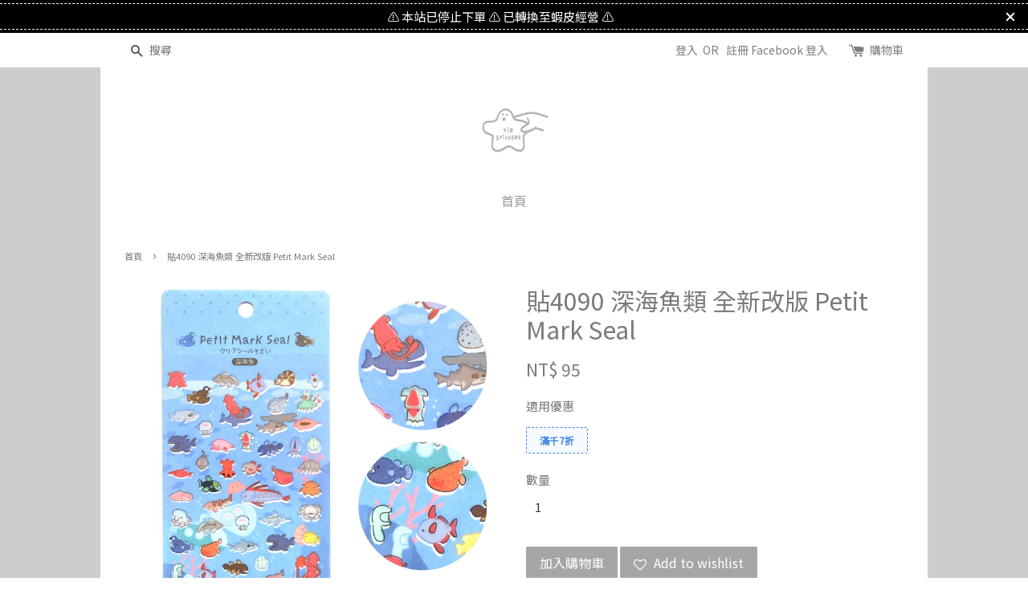

--- FILE ---
content_type: text/html; charset=UTF-8
request_url: https://www.tiestickers.store/products/%E8%B2%BC4090-%E6%B7%B1%E6%B5%B7%E9%AD%9A%E9%A1%9E-%E5%85%A8%E6%96%B0%E6%94%B9%E7%89%88-petit-mark-seal
body_size: 20480
content:
<!doctype html>
<!--[if lt IE 7]><html class="no-js lt-ie9 lt-ie8 lt-ie7" lang="en"> <![endif]-->
<!--[if IE 7]><html class="no-js lt-ie9 lt-ie8" lang="en"> <![endif]-->
<!--[if IE 8]><html class="no-js lt-ie9" lang="en"> <![endif]-->
<!--[if IE 9 ]><html class="ie9 no-js"> <![endif]-->
<!--[if (gt IE 9)|!(IE)]><!--> <html class="no-js"> <!--<![endif]-->
<head>

  <!-- Basic page needs ================================================== -->
  <meta charset="utf-8">
  <meta http-equiv="X-UA-Compatible" content="IE=edge,chrome=1">

  
  <link rel="icon" href="https://cdn.store-assets.com/s/262206/f/2540830.png" />
  
<link href="https://fonts.googleapis.com/css?family=Noto+Sans+TC" rel="stylesheet">
  <!-- Title and description ================================================== -->
  <title>
  貼4090 深海魚類 全新改版 Petit Mark Seal &ndash; 貼貼紙 TiE STiCKERS
  </title>

  
  <meta name="description" content="⭐透明貼紙+局部燙金 ⭐Q版造型，小小的貼在手帳很推薦。 全新改版，貼紙變薄了，適合手帳!! 背卡變厚了，保護力UP!! ⭐品牌/KAMIO JAPAN">
  

  <!-- Social meta ================================================== -->
  

  <meta property="og:type" content="product">
  <meta property="og:title" content="貼4090 深海魚類 全新改版 Petit Mark Seal">
  <meta property="og:url" content="https://www.tiestickers.store/products/貼4090-深海魚類-全新改版-petit-mark-seal">
  
  <meta property="og:image" content="https://cdn.store-assets.com/s/262206/i/62285591.jpeg?width=480&format=webp">
  <meta property="og:image:secure_url" content="https://cdn.store-assets.com/s/262206/i/62285591.jpeg?width=480&format=webp">
  
  <meta property="og:price:amount" content="95">
  <meta property="og:price:currency" content="TWD">


<meta property="og:description" content="⭐透明貼紙+局部燙金 ⭐Q版造型，小小的貼在手帳很推薦。 全新改版，貼紙變薄了，適合手帳!! 背卡變厚了，保護力UP!! ⭐品牌/KAMIO JAPAN">
<meta property="og:site_name" content="貼貼紙 TiE STiCKERS">



  <meta name="twitter:card" content="summary">




  <meta name="twitter:title" content="貼4090 深海魚類 全新改版 Petit Mark Seal">
  <meta name="twitter:description" content="⭐透明貼紙+局部燙金 &amp;nbsp;⭐Q版造型，小小的貼在手帳很推薦。全新改版，貼紙變薄了，適合手帳!!背卡變厚了，保護力UP!!⭐品牌/KAMIO JAPAN">
  <meta name="twitter:image" content="">
  <meta name="twitter:image:width" content="480">
  <meta name="twitter:image:height" content="480">




  <!-- Helpers ================================================== -->
  <link rel="canonical" href="https://www.tiestickers.store/products/貼4090-深海魚類-全新改版-petit-mark-seal">
  <meta name="viewport" content="width=device-width,initial-scale=1">
  <meta name="theme-color" content="">

  <!-- CSS ================================================== -->
  <link href="https://store-themes.easystore.co/262206/themes/203/assets/timber.css?t=1769014820" rel="stylesheet" type="text/css" media="screen" />
  <link href="https://store-themes.easystore.co/262206/themes/203/assets/theme.css?t=1769014820" rel="stylesheet" type="text/css" media="screen" />

  




  <script src="//ajax.googleapis.com/ajax/libs/jquery/1.11.0/jquery.min.js" type="text/javascript" ></script>
  <!-- Header hook for plugins ================================================== -->
  
<!-- ScriptTags -->
<script>window.__st={'p': 'product', 'cid': ''};</script><script src='/assets/events.js'></script><script>(function(){function asyncLoad(){var urls=['/assets/facebook-pixel.js?v=1.1.1597764744','/assets/traffic.js?v=1','https://apps.easystore.co/facebook-login/script.js?shop=jy5471.easy.co','https://apps.easystore.co/social-media-share/script.js?shop=jy5471.easy.co'];for(var i=0;i<urls.length;i++){var s=document.createElement('script');s.type='text/javascript';s.async=true;s.src=urls[i];var x=document.getElementsByTagName('script')[0];x.parentNode.insertBefore(s, x);}}window.attachEvent ? window.attachEvent('onload', asyncLoad) : window.addEventListener('load', asyncLoad, false);})();</script>
<!-- /ScriptTags -->


  
<!--[if lt IE 9]>
<script src="//cdnjs.cloudflare.com/ajax/libs/html5shiv/3.7.2/html5shiv.min.js" type="text/javascript" ></script>
<script src="https://store-themes.easystore.co/262206/themes/203/assets/respond.min.js?t=1769014820" type="text/javascript" ></script>
<link href="https://store-themes.easystore.co/262206/themes/203/assets/respond-proxy.html" id="respond-proxy" rel="respond-proxy" />
<link href="//www.tiestickers.store/search?q=f69ca93b5802602147f70ae9c0fcb33c" id="respond-redirect" rel="respond-redirect" />
<script src="//www.tiestickers.store/search?q=f69ca93b5802602147f70ae9c0fcb33c" type="text/javascript"></script>
<![endif]-->



  <script src="https://store-themes.easystore.co/262206/themes/203/assets/modernizr.min.js?t=1769014820" type="text/javascript" ></script>

  
  
  <script>
  (function(i,s,o,g,r,a,m){i['GoogleAnalyticsObject']=r;i[r]=i[r]||function(){
  (i[r].q=i[r].q||[]).push(arguments)},i[r].l=1*new Date();a=s.createElement(o),
  m=s.getElementsByTagName(o)[0];a.async=1;a.src=g;m.parentNode.insertBefore(a,m)
  })(window,document,'script','https://www.google-analytics.com/analytics.js','ga');

  ga('create', '', 'auto','myTracker');
  ga('myTracker.send', 'pageview');

  </script>
  
</head>

<body id="---4090---------------------------petit-mark-seal" class="template-product" >
  
<!-- Snippet:global/body_start: Announcement Bar -->
<link rel="stylesheet" href="https://apps.easystore.co/assets/css/annoucement-bar/slider.css?v1.01">

<input type="hidden" id="total_announcement_left" name="total_announcement_left" value="1">
<input type="hidden" id="locale" name="locale" value="zh_TW">

<slider-announcement-bar-app id="announcement-bar" name="announcement-bar" style="
    border: unset;
    padding: 4px 0px;
    margin: 0px;
    z-index:2999;
    background:rgb(0, 0, 0);
    color:rgb(255, 255, 255);
    position: -webkit-sticky; position: sticky; top: 0;
">

  <div style="
    display: flex;
    justify-content: space-between;
    align-items: center;
    padding: 3px 0px;
    border-top: 1px dashed;
    border-bottom: 1px dashed;
    border-color: rgb(255, 255, 255);
  ">
    <div style="height: 24px;">
          </div>

    <ul style="flex-grow: 2; margin: 0px;">
            <li id="announcement_bar_0" style="
          display: flex;
          justify-content: center;
          align-items: center;
          flex-wrap: wrap;
          margin: 0px;
          width: 100%;
          word-wrap: break-word;
        ">
        ⚠️ 本站已停止下單 ⚠️ 已轉換至蝦皮經營 ⚠️
                        <input type="hidden" id="expired_at_0" name="expired_at_0" value="2025-06-17 12:00">
      </li>
          </ul>

    <div style="display: flex;">
                  <span id="announcement-close-button" name="announcement-close-button" class="announcement-close-button" style="margin-right: 10px;"></span>
          </div>
  </div>


</slider-announcement-bar-app>

<script>
  $(function() {
    var is_top_enabled =  1;

    const loadScript = function(url, callback) {
      const script = document.createElement("script");
      script.type = "text/javascript";
      // If the browser is Internet Explorer.
      if (script.readyState) {
        script.onreadystatechange = function() {
          if (script.readyState == "loaded" || script.readyState == "complete") {
            script.onreadystatechange = null;
            callback();
          }
        };
        // For any other browser.
      } else {
        script.onload = function() {
          callback();
        };
      }
      script.src = url;
      document.getElementsByTagName("head")[0].appendChild(script);
    };

    const announcementBarAppJS = function($) {

      $('#announcement-close-button').on('click', function() {
        $('#announcement-bar, #announcement-bar-top').hide();
        $('#easystore-section-header, .sticky-topbar').css('top', '');
      });
    }

    if (typeof jQuery === 'undefined') {
      loadScript('//ajax.googleapis.com/ajax/libs/jquery/1.11.2/jquery.min.js', function() {
        jQuery = jQuery.noConflict(true);
        announcementBarAppJS(jQuery);
      });
    } else {
      announcementBarAppJS(jQuery);
    }


    
    if(is_top_enabled){
      // Prevent announcement bar block header
      setTimeout(()=>{
        $('#easystore-section-header, .sticky-topbar').css('top', $('#announcement-bar').height()+'px');
      }, 2000);
    }
  });

  setInterval(function() {
    const total_announcement = "1"
    var total_announcement_left = $("#total_announcement_left").val();

    for (let i = 0; i <= total_announcement; i++) {
      const startDate = new Date();
      const endDateStr = $("#expired_at_" + i).val();
      const endDate = endDateStr == undefined ? new Date() : new Date(endDateStr.replace(/-/g, "/"));
      const seconds = (endDate.getTime() - startDate.getTime()) / 1000;

      const days = parseInt(seconds / 86400);
      const hours = parseInt((seconds % 86400) / 3600);
      const mins = parseInt((seconds % 86400 % 3600) / 60);
      const secs = parseInt((seconds % 86400 % 3600) % 60);

      // use to translate countdown unit
      // (translate based on the preferred language when save announcement bar setting)
      String.prototype.translate = function() {
        try {
          if ($("#locale").val() == "zh_TW") {
            if (this.toString() === 'day') {
              return "天";
            }
            if (this.toString() === 'hour') {
              return "小時";
            }
            if (this.toString() === 'min') {
              return "分鐘";
            }
            if (this.toString() === 'sec') {
              return "秒";
            }
          } else {
            if (this.toString() === 'day') {
              if (days > 0) {
                return "Days";
              } else {
                return "Day";
              }
            } else if (this.toString() === 'hour') {
              if (hours > 0) {
                return "Hours";
              } else {
                return "Hour";
              }
            } else if (this.toString() === 'min') {
              if (mins > 0) {
                return "Mins";
              } else {
                return "Min";
              }
            } else if (this.toString() === 'sec') {
              if (secs > 0) {
                return "Secs";
              } else {
                return "Sec";
              }
            }
          }
        } catch (error) {
          console.log("Some errors heres", error);
        }
      };

      const announcementBar_countdown = document.getElementById("announcementBar_countdown_" + i);
      if (announcementBar_countdown && seconds > 0) {

        $(announcementBar_countdown).show()
        announcementBar_countdown.innerHTML = `
          <div>
            ${days} <small>${'day'.translate()}</small>
          </div>
          <div>
            ${hours} <small>${'hour'.translate()}</small>
          </div>
          <div>
            ${mins} <small>${'min'.translate()}</small>
          </div>
          <div>
            ${secs} <small>${'sec'.translate()}</small>
          </div>
        `;


      } else if (announcementBar_countdown && seconds <= 0) {
        $("#announcement_bar_" + i).remove();
        total_announcement_left = total_announcement_left - 1;
        $("#total_announcement_left").val(total_announcement_left);
      }
    }

    showOrHide(total_announcement_left);
  }, 1000);


  function showOrHide(total_announcement_left) {
    if (total_announcement_left <= 1) {
      $("#previous-announcement-bar-button,#next-announcement-bar-button").hide();
    } else {
      $("#previous-announcement-bar-button,#next-announcement-bar-button").show();
    }

    if (total_announcement_left == 0) {
      $("#announcement-close-button").hide();
      $("#announcement-bar").hide();
      $('#announcement-bar-top').hide();
      $('#easystore-section-header, .sticky-topbar').css('top', '');
    }
  };

  let annoucementBarAutoMoveInterval = '';
  class AnnouncementBarAppSlider extends HTMLElement {
    constructor() {
      super();
      this.slider = this.querySelector('ul');
      this.sliderItems = this.querySelectorAll('li');
      this.prevButton = this.querySelector('a[name="previous"]');
      this.nextButton = this.querySelector('a[name="next"]');

      if (!this.slider || !this.nextButton) return;

      const resizeObserver = new ResizeObserver(entries => this.initPages());
      resizeObserver.observe(this.slider);

      this.slider.addEventListener('scroll', this.update.bind(this));
      this.prevButton.addEventListener('click', this.onButtonClick.bind(this));
      this.nextButton.addEventListener('click', this.onButtonClick.bind(this));


    }

    initPages() {
      const sliderItemsToShow = Array.from(this.sliderItems).filter(element => element.clientWidth > 0);
      this.sliderLastItem = sliderItemsToShow[sliderItemsToShow.length - 1];
      if (sliderItemsToShow.length === 0) return;
      this.slidesPerPage = Math.floor(this.slider.clientWidth / sliderItemsToShow[0].clientWidth);
      this.totalPages = sliderItemsToShow.length - this.slidesPerPage + 1;
      this.update();
      let self = this
      var total_announcement_left = $("#total_announcement_left").val();
      annoucementBarAutoMoveInterval = setInterval(function() {
        if (total_announcement_left > 1) {
          self.moveSlide('next')
        }
      }, 5000)
    }

    update() {
      this.currentPage = Math.round(this.slider.scrollLeft / this.sliderLastItem.clientWidth) + 1;
    }

    onButtonClick(event) {
      event.preventDefault();
      let self = this;
      self.moveSlide(event.currentTarget.name);
    }


    moveSlide(move_to) {

      clearInterval(annoucementBarAutoMoveInterval);
      let self = this;
      annoucementBarAutoMoveInterval = setInterval(function() {
        self.moveSlide('next');
      }, 5000)

      if (move_to === 'previous' && this.currentPage === 1) {
        this.slider.scrollTo({
          left: this.sliderLastItem.clientWidth * (this.totalPages - 1)
        });
      } else if (move_to === 'next' && this.currentPage === this.totalPages) {
        this.slider.scrollTo({
          left: 0
        });
      } else {
        const slideScrollPosition = move_to === 'next' ? this.slider.scrollLeft + this.sliderLastItem
          .clientWidth : this.slider.scrollLeft - this.sliderLastItem.clientWidth;
        this.slider.scrollTo({
          left: slideScrollPosition
        });
      }
    }

  }

  customElements.define('slider-announcement-bar-app', AnnouncementBarAppSlider);
</script>

<!-- /Snippet -->

<!-- Snippet:global/body_start: Console Extension -->
<div id='es_console' style='display: none;'>262206</div>
<!-- /Snippet -->
<link href="/assets/css/wishlist.css?v1.02" rel="stylesheet" type="text/css" media="screen" />
<link rel="stylesheet" href="https://cdnjs.cloudflare.com/ajax/libs/font-awesome/4.5.0/css/font-awesome.min.css">

<script src="/assets/js/wishlist/wishlist.js" type="text/javascript"></script>

  <style>
  .search-modal__form{
    position: relative;
  }
  
  .dropdown-wrapper {
    position: relative;
  }
  
  .dropdown-wrapper:hover .dropdown {
    display: block;
  }
  
  .dropdown {
    display: none;
    position: absolute;
    top: 100%;
    left: -20px;
    width: 100%;
    padding: 8px 0;
    margin: 0;
    background-color: #fff;
    z-index: 1000;
    border-radius: 5px;
    border: 1px solid rgba(var(--color-foreground), 1);
    border-top: none;
    overflow-x: hidden;
    overflow-y: auto;
    max-height: 350px;
    min-width: 150px;
    box-shadow: 0 0 5px rgba(0,0,0,0.1);
  }
    
  .dropdown li,.dropdown a{
    display: block;
  }
  .dropdown a{
    text-decoration: none;
    padding: 2px 10px;
    color: #000 !important;
  }
  
  .dropdown-item {
    padding: 0.4rem 2rem;
    cursor: pointer;
    line-height: 1.4;
    overflow: hidden;
    text-overflow: ellipsis;
    white-space: nowrap;
  }
  
  .dropdown-item:hover{
    background-color: #f3f3f3;
  }
  
  .search__input.is-focus{
    border-radius: 15px;
    border-bottom-left-radius: 0;
    border-bottom-right-radius: 0;
    border: 1px solid rgba(var(--color-foreground), 1);
    border-bottom: none;
    box-shadow: none;
  }
  
  .clear-all {
    text-align: right;
    padding: 0 2rem 0.2rem;
    line-height: 1;
    font-size: 70%;
    margin-bottom: -2px;
  }
  
  .clear-all:hover{
    background-color: #fff;
  }
  
  .referral-notification {
    position: absolute;
    top: 100%;
    right: -12px;
    background: white;
    border: 1px solid #e0e0e0;
    border-radius: 8px;
    box-shadow: 0 4px 12px rgba(0, 0, 0, 0.15);
    width: 280px;
    z-index: 1000;
    padding: 16px;
    margin-top: 8px;
    font-size: 14px;
    line-height: 1.4;
  }
  
  .referral-notification::before {
    content: '';
    position: absolute;
    top: -8px;
    right: 20px;
    width: 0;
    height: 0;
    border-left: 8px solid transparent;
    border-right: 8px solid transparent;
    border-bottom: 8px solid white;
  }
  
  .referral-notification::after {
    content: '';
    position: absolute;
    top: -9px;
    right: 20px;
    width: 0;
    height: 0;
    border-left: 8px solid transparent;
    border-right: 8px solid transparent;
    border-bottom: 8px solid #e0e0e0;
  }
  
  .referral-notification h4 {
    margin: 0 0 8px 0;
    color: #2196F3;
    font-size: 16px;
    font-weight: 600;
  }
  
  .referral-notification p {
    margin: 0 0 12px 0;
    color: #666;
  }
  
  .referral-notification .referral-code {
    background: #f5f5f5;
    padding: 8px;
    border-radius: 4px;
    font-family: monospace;
    font-size: 13px;
    text-align: center;
    margin: 8px 0;
    border: 1px solid #ddd;
  }
  
  .referral-notification .close-btn {
    position: absolute;
    top: 8px;
    right: 8px;
    background: none;
    border: none;
    font-size: 18px;
    color: #999;
    cursor: pointer;
    padding: 0;
    width: 20px;
    height: 20px;
    line-height: 1;
  }
  
  .referral-notification .close-btn:hover {
    color: #333;
  }
  
  .referral-notification .action-btn {
    background: #2196F3;
    color: white;
    border: none;
    padding: 8px 16px;
    border-radius: 4px;
    cursor: pointer;
    font-size: 12px;
    margin-right: 8px;
    margin-top: 8px;
  }
  
  .referral-notification .action-btn:hover {
    background: #1976D2;
  }
  
  .referral-notification .dismiss-btn {
    background: transparent;
    color: #666;
    border: 1px solid #ddd;
    padding: 8px 16px;
    border-radius: 4px;
    cursor: pointer;
    font-size: 12px;
    margin-top: 8px;
  }
  
  .referral-notification .dismiss-btn:hover {
    background: #f5f5f5;
  }
  .referral-modal__dialog {
    transform: translate(-50%, 0);
    transition: transform var(--duration-default) ease, visibility 0s;
    z-index: 10000;
    position: fixed;
    top: 20vh;
    left: 50%;
    width: 100%;
    max-width: 350px;
    box-shadow: 0 4px 12px rgba(0, 0, 0, 0.15);
    border-radius: 12px;
    background-color: #fff;
    color: #000;
    padding: 20px;
    text-align: center;
  }
  .modal-overlay.referral-modal-overlay {
    position: fixed;
    top: 0;
    left: 0;
    width: 100%;
    height: 100%;
    background-color: rgba(0, 0, 0, 0.7);
    z-index: 2001;
    display: block;
    opacity: 1;
    transition: opacity var(--duration-default) ease, visibility 0s;
  }
</style>

<div class="header-bar">
  <div class="wrapper medium-down--hide">
    <div class="large--display-table">

      <div class="header-bar__left large--display-table-cell">

        

        

        
          
            <div class="header-bar__module header-bar__search">
              
  <form action="/search" method="get" class="header-bar__search-form clearfix" role="search">
    
    <button type="submit" class="btn icon-fallback-text header-bar__search-submit">
      <span class="icon icon-search" aria-hidden="true"></span>
      <span class="fallback-text">搜尋</span>
    </button>
    <input type="search" name="q" value="" aria-label="搜尋" class="header-bar__search-input" placeholder="搜尋" autocomplete="off">
    <div class="dropdown" id="searchDropdown"></div>
    <input type="hidden" name="search_history" id="search_history">
  </form>


<script>
  var _search_history_listings = ""
  if(_search_history_listings != "") localStorage.setItem('searchHistory', JSON.stringify(_search_history_listings));

  function clearAll() {
    localStorage.removeItem('searchHistory');
  
    var customer = "";
    if(customer) {
      // Your logic to clear all data or call an endpoint
      fetch('/account/search_histories', {
          method: 'DELETE',
          headers: {
            "Content-Type": "application/json",
            "X-Requested-With": "XMLHttpRequest"
          },
          body: JSON.stringify({
            _token: "hVbdyppoGvsW1CskpdEOokv4R86JlzCQAG5cML02"
          }),
      })
      .then(response => response.json())
    }
  }
  // End - store view history in local storage
  
  // search history dropdown  
  var searchInputs = document.querySelectorAll('input[type=search]');
  
  if(searchInputs.length > 0) {
    
    searchInputs.forEach((searchInput)=>{
    
      searchInput.addEventListener('focus', function() {
        var searchDropdown = searchInput.closest('form').querySelector('#searchDropdown');
        searchDropdown.innerHTML = ''; // Clear existing items
  
        // retrieve data from local storage
        var searchHistoryData = JSON.parse(localStorage.getItem('searchHistory')) || [];
  
        // Convert JSON to string
        var search_history_json = JSON.stringify(searchHistoryData);
  
        // Set the value of the hidden input
        searchInput.closest('form').querySelector("#search_history").value = search_history_json;
  
        // create dropdown items
        var clearAllItem = document.createElement('div');
        clearAllItem.className = 'dropdown-item clear-all';
        clearAllItem.textContent = 'Clear';
        clearAllItem.addEventListener('click', function() {
            clearAll();
            searchDropdown.style.display = 'none';
            searchInput.classList.remove('is-focus');
        });
        searchDropdown.appendChild(clearAllItem);
  
        // create dropdown items
        searchHistoryData.forEach(function(item) {
          var dropdownItem = document.createElement('div');
          dropdownItem.className = 'dropdown-item';
          dropdownItem.textContent = item.term;
          dropdownItem.addEventListener('click', function() {
            searchInput.value = item.term;
            searchDropdown.style.display = 'none';
          });
          searchDropdown.appendChild(dropdownItem);
        });
  
        if(searchHistoryData.length > 0){
          // display the dropdown
          searchInput.classList.add('is-focus');
          document.body.classList.add('search-input-focus');
          searchDropdown.style.display = 'block';
        }
      });
  
      searchInput.addEventListener("focusout", (event) => {
        var searchDropdown = searchInput.closest('form').querySelector('#searchDropdown');
        searchInput.classList.remove('is-focus');
        searchDropdown.classList.add('transparent');
        setTimeout(()=>{
          searchDropdown.style.display = 'none';
          searchDropdown.classList.remove('transparent');
          document.body.classList.remove('search-input-focus');
        }, 400);
      });
    })
  }
  // End - search history dropdown
</script>
            </div>
          
        

      </div>

      <div class="header-bar__right large--display-table-cell">
        
          <ul class="header-bar__module header-bar__module--list" style="position: relative;">
            
              
              
                <li>
                  <a href="/account/login">登入</a>
                </li><li>OR</li>
                
              
              
                <li>
                <a href="/account/register">註冊</a>
                </li>
                
              

              <!-- Referral Notification Popup for Desktop -->
              <div id="referralNotification" class="referral-notification" style="display: none;">
                <button class="close-btn" onclick="dismissReferralNotification()">&times;</button>
                <div style="text-align: center; margin-bottom: 16px;">
                  <div style="width: 100px; height: 100px; margin: 0 auto;">
                    <img src="https://resources.easystore.co/storefront/icons/channels/vector_referral_program.svg">
                  </div>
                </div>
                <p id="referralSignupMessage" style="text-align: center; font-size: 14px; color: #666; margin: 0 0 20px 0;">
                  您的好友送您   回饋金！立即註冊領取。
                </p>
                <div style="text-align: center;">
                  <button class="btn" onclick="goToSignupPage()" style="width: 100%; color: #fff;">
                    註冊
                  </button>
                </div>
              </div>
            
          </ul>
        
        





        <div class="header-bar__module">
          <span class="header-bar__sep" aria-hidden="true"></span>
          <a href="/cart" class="cart-page-link">
            <span class="icon icon-cart header-bar__cart-icon" aria-hidden="true"></span>
          </a>
        </div>

        <div class="header-bar__module">
          
          <a href="/cart" class="cart-page-link">
            購物車<span class="hidden-count">:</span>
            <span class="cart-count header-bar__cart-count hidden-count">0</span>
          </a>
        </div>

        
          
        

      </div>
    </div>
  </div>
  <div class="wrapper large--hide" style="padding: 5px 30px 0;">
    <button type="button" class="mobile-nav-trigger" id="MobileNavTrigger">
      <span class="icon icon-hamburger" aria-hidden="true"></span>
      選單
    </button>

    
      
        <!-- Referral Notification Modal for Mobile -->
        <details-modal class="referral-modal" id="referralMobileModal">
          <details>
            <summary class="referral-modal__toggle" aria-haspopup="dialog" aria-label="Open referral modal" style="display: none;">
            </summary>
            <div class="modal-overlay referral-modal-overlay"></div>
            <div class="referral-modal__dialog" role="dialog" aria-modal="true" aria-label="Referral notification">
              <div class="referral-modal__content">
                <button type="button" class="modal__close-button" aria-label="Close" onclick="closeMobileReferralModal()" style="position: absolute; top: 16px; right: 16px; background: none; border: none; font-size: 24px; cursor: pointer;">
                  &times;
                </button>

                <div style="margin-bottom: 24px;">
                  <div style="width: 120px; height: 120px; margin: 0 auto 20px;">
                    <img src="https://resources.easystore.co/storefront/icons/channels/vector_referral_program.svg" style="width: 100%; height: 100%;">
                  </div>
                </div>

                <p id="referralSignupMessageMobile" style="font-size: 16px; color: #333; margin: 0 0 30px 0; line-height: 1.5;">
                  您的好友送您   回饋金！立即註冊領取。
                </p>

                <button type="button" class="btn" onclick="goToSignupPageFromMobile()" style="width: 100%; color: #fff;">
                  註冊
                </button>
              </div>
            </div>
          </details>
        </details-modal>
      
    
   

    <a href="/cart" class="cart-page-link mobile-cart-page-link">
      <span class="icon icon-cart header-bar__cart-icon" aria-hidden="true"></span>
      購物車
      <span class="cart-count  hidden-count">0</span>
    </a>
     <div class="mobile-cart-page-link" style="margin-right: 20px;">
      





    </div>
  </div>
  <ul id="MobileNav" class="mobile-nav large--hide">
  
  <li class="mobile-nav__link">
    
    <div class="header-bar__module header-bar__search">
      
  <form action="/search" method="get" class="header-bar__search-form clearfix" role="search">
    
    <button type="submit" class="btn icon-fallback-text header-bar__search-submit">
      <span class="icon icon-search" aria-hidden="true"></span>
      <span class="fallback-text">搜尋</span>
    </button>
    <input type="search" name="q" value="" aria-label="搜尋" class="header-bar__search-input" placeholder="搜尋" autocomplete="off">
    <div class="dropdown" id="searchDropdown"></div>
    <input type="hidden" name="search_history" id="search_history">
  </form>


<script>
  var _search_history_listings = ""
  if(_search_history_listings != "") localStorage.setItem('searchHistory', JSON.stringify(_search_history_listings));

  function clearAll() {
    localStorage.removeItem('searchHistory');
  
    var customer = "";
    if(customer) {
      // Your logic to clear all data or call an endpoint
      fetch('/account/search_histories', {
          method: 'DELETE',
          headers: {
            "Content-Type": "application/json",
            "X-Requested-With": "XMLHttpRequest"
          },
          body: JSON.stringify({
            _token: "hVbdyppoGvsW1CskpdEOokv4R86JlzCQAG5cML02"
          }),
      })
      .then(response => response.json())
    }
  }
  // End - store view history in local storage
  
  // search history dropdown  
  var searchInputs = document.querySelectorAll('input[type=search]');
  
  if(searchInputs.length > 0) {
    
    searchInputs.forEach((searchInput)=>{
    
      searchInput.addEventListener('focus', function() {
        var searchDropdown = searchInput.closest('form').querySelector('#searchDropdown');
        searchDropdown.innerHTML = ''; // Clear existing items
  
        // retrieve data from local storage
        var searchHistoryData = JSON.parse(localStorage.getItem('searchHistory')) || [];
  
        // Convert JSON to string
        var search_history_json = JSON.stringify(searchHistoryData);
  
        // Set the value of the hidden input
        searchInput.closest('form').querySelector("#search_history").value = search_history_json;
  
        // create dropdown items
        var clearAllItem = document.createElement('div');
        clearAllItem.className = 'dropdown-item clear-all';
        clearAllItem.textContent = 'Clear';
        clearAllItem.addEventListener('click', function() {
            clearAll();
            searchDropdown.style.display = 'none';
            searchInput.classList.remove('is-focus');
        });
        searchDropdown.appendChild(clearAllItem);
  
        // create dropdown items
        searchHistoryData.forEach(function(item) {
          var dropdownItem = document.createElement('div');
          dropdownItem.className = 'dropdown-item';
          dropdownItem.textContent = item.term;
          dropdownItem.addEventListener('click', function() {
            searchInput.value = item.term;
            searchDropdown.style.display = 'none';
          });
          searchDropdown.appendChild(dropdownItem);
        });
  
        if(searchHistoryData.length > 0){
          // display the dropdown
          searchInput.classList.add('is-focus');
          document.body.classList.add('search-input-focus');
          searchDropdown.style.display = 'block';
        }
      });
  
      searchInput.addEventListener("focusout", (event) => {
        var searchDropdown = searchInput.closest('form').querySelector('#searchDropdown');
        searchInput.classList.remove('is-focus');
        searchDropdown.classList.add('transparent');
        setTimeout(()=>{
          searchDropdown.style.display = 'none';
          searchDropdown.classList.remove('transparent');
          document.body.classList.remove('search-input-focus');
        }, 400);
      });
    })
  }
  // End - search history dropdown
</script>
    </div>
    
  </li>
  
  
  
  <li class="mobile-nav__link" aria-haspopup="true">
    
    <a href="/?limit=50 "  class="mobile-nav">
      首頁
    </a>
    
  </li>
  

  

  
  
  
  <li class="mobile-nav__link">
    <a href="/account/login?limit=50 ">登入</a>
  </li>
  
  <li class="mobile-nav__link">
    <a href="/account/register?limit=50 ">註冊</a>
  </li>
  
  
  
  
  
</ul>
</div>

<script>
  // referral notification popup
  const referralMessageTemplate = '您的好友送您 __CURRENCY_CODE__ __CREDIT_AMOUNT__ 回饋金！立即註冊領取。';
  const shopPrefix = 'NT$';

  function getCookie(name) {
    const value = `; ${document.cookie}`;
    const parts = value.split(`; ${name}=`);
    if (parts.length === 2) return parts.pop().split(';').shift();
    return null;
  }

  function removeCookie(name) {
    document.cookie = `${name}=; expires=Thu, 01 Jan 1970 00:00:00 UTC; path=/;`;
  }

  function showReferralNotification() {
    const referralCode = getCookie('customer_referral_code');
    
    
    const customerReferralCode = null;
    
    
    const activeReferralCode = referralCode || customerReferralCode;
    const referralData = JSON.parse(localStorage.getItem('referral_notification_data')) || {};
    
    if (referralData.timestamp && referralData.expirationDays) {
      const expirationTime = referralData.timestamp + (referralData.expirationDays * 24 * 60 * 60 * 1000);
      if (Date.now() > expirationTime) {
        localStorage.removeItem('referral_notification_data');
        return;
      }
    }
    
    if (referralData.dismissed) return;
    
    if (activeReferralCode) {
      if (referralData.creditAmount) {
        displayReferralNotification(referralData.creditAmount);
      } else {
        fetchReferralCampaignData(activeReferralCode);
      }
    }
  }
    
  function fetchReferralCampaignData(referralCode) {
    fetch(`/customer/referral_program/campaigns/${referralCode}`)
      .then(response => {
        if (!response.ok) {
          throw new Error('Network response was not ok');
        }
        return response.json();
      })
      .then(data => {
        let refereeCreditAmount = null;
        if (data.data.campaign && data.data.campaign.referral_rules) {
          const refereeRule = data.data.campaign.referral_rules.find(rule => 
            rule.target_type === 'referee' && 
            rule.event_name === 'customer/create' && 
            rule.entitlement && 
            rule.entitlement.type === 'credit'
          );
          
          if (refereeRule) {
            refereeCreditAmount = refereeRule.entitlement.amount;
          }
        }
        
        const referralData = JSON.parse(localStorage.getItem('referral_notification_data')) || {};
        referralData.creditAmount = refereeCreditAmount;
        referralData.dismissed = referralData.dismissed || false;
        referralData.timestamp = Date.now();
        referralData.expirationDays = 3;
        localStorage.setItem('referral_notification_data', JSON.stringify(referralData));
        
        displayReferralNotification(refereeCreditAmount);
      })
      .catch(error => {
        removeCookie('customer_referral_code');
      });
  }
    
  function displayReferralNotification(creditAmount = null) {
    const isMobile = innerWidth <= 749;
    
    if (isMobile) {
      const mobileModal = document.querySelector('#referralMobileModal details');
      const mobileMessageElement = document.getElementById('referralSignupMessageMobile');
      
      if (mobileModal && mobileMessageElement) {
        if (creditAmount) {
          const finalMessage = referralMessageTemplate
            .replace('__CREDIT_AMOUNT__', creditAmount)
            .replace('__CURRENCY_CODE__', shopPrefix);
          
          mobileMessageElement.textContent = finalMessage;
        }
        
        mobileModal.setAttribute('open', '');
      }
    } else {
      const notification = document.getElementById('referralNotification');
      
      if (notification) {
        if (creditAmount) {
          const messageElement = document.getElementById('referralSignupMessage');
          if (messageElement) {
            const finalMessage = referralMessageTemplate
              .replace('__CREDIT_AMOUNT__', creditAmount)
              .replace('__CURRENCY_CODE__', shopPrefix);
            
            messageElement.textContent = finalMessage;
          }
        }
        
        notification.style.display = 'block';
      }
    }
  }

  showReferralNotification();

  addEventListener('beforeunload', function() {
    const referralData = JSON.parse(localStorage.getItem('referral_notification_data')) || {};
    
    if (referralData.creditAmount !== undefined) {
      referralData.creditAmount = null;
      localStorage.setItem('referral_notification_data', JSON.stringify(referralData));
    }
  });

  function closeReferralNotification() {
    const notification = document.getElementById('referralNotification');
    if (notification) {
      notification.style.display = 'none';
    }
  }

  function dismissReferralNotification() {
    const referralData = JSON.parse(localStorage.getItem('referral_notification_data')) || {};
    
    referralData.dismissed = true;
    referralData.timestamp = referralData.timestamp || Date.now();
    referralData.expirationDays = referralData.expirationDays || 3;
    
    localStorage.setItem('referral_notification_data', JSON.stringify(referralData));
    
    closeReferralNotification();
  }

  function goToSignupPage() {
    location.href = '/account/register';
    dismissReferralNotification();
  }

  function closeMobileReferralModal() {
    const mobileModal = document.querySelector('#referralMobileModal details');
    if (mobileModal) {
      mobileModal.removeAttribute('open');
    }
    
    const referralData = JSON.parse(localStorage.getItem('referral_notification_data')) || {};
    referralData.dismissed = true;
    referralData.timestamp = referralData.timestamp || Date.now();
    referralData.expirationDays = referralData.expirationDays || 3;
    localStorage.setItem('referral_notification_data', JSON.stringify(referralData));
  }

  function goToSignupPageFromMobile() {
    location.href = '/account/register';
    closeMobileReferralModal();
  }
  // End - referral notification popup
</script>

  <header class="site-header" role="banner">

    <div class="wrapper">

      

      <div class="grid--full">
        <div class="grid__item">
          
            <div class="h1 site-header__logo" itemscope itemtype="http://schema.org/Organization">
          
            
              <a href="/" class="logo-wrapper" itemprop="url">
                <img src="https://cdn.store-assets.com/s/262206/f/15137394.jpg?width=350&format=webp" alt="貼貼紙 TiE STiCKERS" itemprop="logo">
              </a>
            
          
            </div>
          
          
            <p class="header-message large--hide">
              <small></small>
            </p>
          
        </div>
      </div>
      <div class="grid--full medium-down--hide">
        <div class="grid__item">
          
<ul class="site-nav" id="AccessibleNav">
  
    
    
      <li >
        <a href="/?limit=50 "  class="site-nav__link">首頁</a>
      </li>
    
  
  
</ul>
        </div>
      </div>

      

    </div>
  </header>

  <main class="wrapper main-content" role="main">
    <div class="grid">
        <div class="grid__item">
          

          
<div itemscope itemtype="http://schema.org/Product">

  <meta itemprop="url" content="https://www.tiestickers.store/products/貼4090-深海魚類-全新改版-petit-mark-seal">
  <meta itemprop="image" content="https://cdn.store-assets.com/s/262206/i/62285591.jpeg?width=480&format=webp">

  <div class="section-header section-header--breadcrumb">
    
<nav class="breadcrumb" role="navigation" aria-label="breadcrumbs">
  <a href="/" title="返回到首頁">首頁</a>

  

    
    <span aria-hidden="true" class="breadcrumb__sep">&rsaquo;</span>
    <span>貼4090 深海魚類 全新改版 Petit Mark Seal</span>

  
</nav>


  </div>

  <div class="product-single">
    <div class="grid product-single__hero">
      <div class="grid__item large--one-half">

        
          <div class="product-single__photos " id="ProductPhoto">
            
            <img src="https://cdn.store-assets.com/s/262206/i/62285591.jpeg?width=1024&format=webp" alt="4090" id="ProductPhotoImg" data-image-type="Images" data-image-id="62285591" class="product-zoomable mfp-Images">
          </div>

          

        

        
        <ul class="gallery hidden">
          
            
            
              <li data-image-id="62285591" class="gallery__item" data-mfp-src="https://cdn.store-assets.com/s/262206/i/62285591.jpeg?width=1024&format=webp">
              </li>
            

          
          
        </ul>
        

        
      </div>
      <div class="grid__item large--one-half">
        
        <h1 itemprop="name">貼4090 深海魚類 全新改版 Petit Mark Seal</h1>

        <div itemprop="offers" itemscope itemtype="http://schema.org/Offer">
          

          <meta itemprop="priceCurrency" content="TWD">
          <link itemprop="availability" href="https://schema.org/InStock">

          <div class="product-single__prices">
            <span id="ProductPrice" class="product-single__price" itemprop="price" content="95">
              <span class=money data-ori-price='95.00'>NT$ 95.00 </span>
            </span>

            <s style="display: none;" id="ComparePrice" class="product-single__sale-price" data-expires="">
              <span class=money data-ori-price='0.00'>NT$ 0.00 </span>
            </s>
          </div>

          <form action="/cart/add" method="post" enctype="multipart/form-data" data-addtocart='{"id":10490591,"name":"貼4090 深海魚類 全新改版 Petit Mark Seal","sku":"","price":95.0,"quantity":1,"variant":"Default Title","category":"Feature on homepage","brands":""}' id="AddToCartForm">
            <input type="hidden" name="_token" value="hVbdyppoGvsW1CskpdEOokv4R86JlzCQAG5cML02">

            <style>
.sf_promo-promo-label, #sf_promo-view-more-tag, .sf_promo-label-unclickable:hover {
    color: #4089e4
}
</style>
<div class="sf_promo-tag-wrapper">
    <div id="sf_promo-tag-label"></div>
    <div class="sf_promo-tag-container">
        <div id="sf_promo-tag"></div>
        <a id="sf_promo-view-more-tag" class="sf_promo-promo-label hide" onclick="getPromotionList(true)">瀏覽更多</a>
    </div>
</div>

            
            <select name="id" id="productSelect" class="product-single__variants">
              
                

                  <option  selected="selected"  data-sku="" value="48214539">Default Title - <span class=money data-ori-price='9,500.00'>NT$ 9,500.00 </span></option>

                
              
            </select>

            

            <div class="product-single__quantity">
              <label for="Quantity">數量</label>
              <input type="number" id="Quantity" name="quantity" value="1" min="1" class="quantity-selector">
            </div>

            

            <button type="submit" name="add" id="AddToCart" class="btn">
              <span id="AddToCartText">加入購物車</span>
            </button>
            <a id="add_to_wishlist--10490591" class="btn wishlist" data-is-wishlisted="" onclick="handleWishlistClick(event, '', '10490591')">
  <input type="hidden" id="wishlist_token" value="hVbdyppoGvsW1CskpdEOokv4R86JlzCQAG5cML02">
  <span>
    <span class="wishlist-love-icon pd-page-wishlist">
      
        <i class="fa fa-heart-o" style="margin-right: 5px;"></i>
      
    </span>
    Add to wishlist
  </span>
</a>
          </form>

          
            <hr class="hr--clear hr--small">
            
  
  





<div class="social-sharing is-clean" data-permalink="https://www.tiestickers.store/products/貼4090-深海魚類-全新改版-petit-mark-seal">

  
    <a target="_blank" href="//www.facebook.com/sharer.php?u=https://www.tiestickers.store/products/貼4090-深海魚類-全新改版-petit-mark-seal" class="share-facebook">
      <span class="icon icon-facebook"></span>
      <span class="share-title">分享</span>
      
        <span class="share-count">0</span>
      
    </a>
  

  
    <a target="_blank" href="//twitter.com/share?text=貼4090 深海魚類 全新改版 Petit Mark Seal&amp;url=https://www.tiestickers.store/products/貼4090-深海魚類-全新改版-petit-mark-seal" class="share-twitter">
      <span class="icon icon-twitter"></span>
      <span class="share-title">Tweet</span>
    </a>
  

  

    
      <a target="_blank" href="//pinterest.com/pin/create/button/?url=https://www.tiestickers.store/products/貼4090-深海魚類-全新改版-petit-mark-seal&amp;media=&amp;description=貼4090 深海魚類 全新改版 Petit Mark Seal" class="share-pinterest">
        <span class="icon icon-pinterest"></span>
        <span class="share-title">Pin it</span>
        
          <span class="share-count">0</span>
        
      </a>
    

    

  
  
  

</div>
          
          <hr class="hr--clear hr--small">
        </div>

        
      </div>
      <div class="grid__item">
        <link href="/assets/css/promotion.css?v2.94" rel="stylesheet" type="text/css" media="screen" />
 <style>
.sf_promo-ribbon{
  color: #4089e4;
  background-color: #4089e4
}
.sf_promo-ribbon-text,
.sf_promo-ribbon-text span{
  color: #fff;
  color: #fff;
}

</style>


  <div id="promotion-section" class="sf_promo-container">
    <div id="sf_promo-container" >
    </div>
    <div class="text-center">
      <button id="get-more-promotion" class="btn btn--secondary hide" onclick="getPromotionList(true)">瀏覽更多</button>
    </div>
  </div>
  <div class="text-center">
    <button id="view-more-promotion" class="btn btn--secondary hide" onclick="expandPromoSection()">瀏覽更多</button>
  </div>


<script>var shop_money_format = "<span class=money data-ori-price='{{amount}}'>NT$ {{amount}} </span>";</script>
<script src="/assets/js/promotion/promotion.js?v1.11" type="text/javascript"></script>

<script>

  var param = {limit:5, page:1};

  function getPromotionList(load_more){

    var element = document.getElementById("sf_promo-container"),
        promo_section = document.getElementById("promotion-section"),
        promo_btn = document.getElementById("get-more-promotion"),
        view_more_btn = document.getElementById("view-more-promotion"),
        view_more_tag_btn = document.getElementById("sf_promo-view-more-tag"),
        page_value = parseInt(param.page);

    if(load_more) {
      view_more_tag_btn.classList.add("sf_promo-is-loading");
      promo_btn.classList.add("btn--loading");
    }

    $.ajax({
      type: "GET",
      data: param,
      dataType: 'json',
      url: "/products/貼4090-深海魚類-全新改版-petit-mark-seal/promotions",
      success: function(response){

        document.getElementById("sf_promo-container").innerHTML += response.html;


        var promotion_tag_html = "";
        var promotion_tag_label_html = "";

        var total_addon_discount = 0;

        if(response.data.total_promotions > 0){
          promotion_tag_label_html += `<div style="display:block;"><label>適用優惠</label></div>`;

          for (let promotion of response.data.promotions) {
            var label_class = "sf_promo-label-unclickable",
                svg_icon = "";
            if(promotion.promotion_applies_to == "add_on_item" && (promotion.is_free_gift == false || promotion.prerequisite_subtotal_range == null)) { 
              total_addon_discount += 1;
              label_class = "sf_promo-label-clickable";
              svg_icon = `<svg class="sf_promo-svg-icon" xmlns="http://www.w3.org/2000/svg" class="icon icon-tabler icon-tabler-chevron-right" viewBox="0 0 24 24" stroke-width="2.8" stroke="currentColor" fill="none" stroke-linecap="round" stroke-linejoin="round">
                            <path stroke="none" d="M0 0h24v24H0z" fill="none"/>
                            <polyline points="9 6 15 12 9 18" />
                          </svg>`;
            }
            promotion_tag_html +=
            ` <a onclick="promoScrollToView('${promotion.id}')" class="sf_promo-promo-label ${label_class}">
                <b class="sf_promo-tag-label-title">${promotion.title.replace('&', '&amp;').replace('>','&gt;').replace('<','&lt;').replace('/','&sol;').replace('“', '&quot;').replace("'","&#39;") }</b>${svg_icon}
              </a>
            `;
          }
        }

        if(total_addon_discount > 1 && !load_more){
          promo_section.classList.add('sf_promo-container-height-opacity','sf_promo-container-white-gradient')
          view_more_btn.classList.remove("hide");
        }else{
          promo_section.classList.remove('sf_promo-container-height-opacity','sf_promo-container-white-gradient')
          view_more_btn.classList.add("hide");
        }

        if(response.data.page_count > param.page) {
          view_more_tag_btn.classList.remove("hide");
          promo_btn.classList.remove("hide");
        }else{
          view_more_tag_btn.classList.add("hide");
          promo_btn.classList.add("hide");
        }

        document.getElementById("sf_promo-tag-label").innerHTML = promotion_tag_label_html;
        document.getElementById("sf_promo-tag").innerHTML += promotion_tag_html;

        view_more_tag_btn.classList.remove("sf_promo-is-loading");
        promo_btn.classList.remove("btn--loading");


        promoVariantDetailInitial()

        page_value = isNaN(page_value) ? 0 : page_value;
        page_value++;

        param.page = page_value;
      },
      error: function(xhr){

      }
    });
  }

  var is_show_product_page = "1"

  if(is_show_product_page){
    getPromotionList();
  }
</script>

        <div class="product-description rte" itemprop="description">
          <link href='/assets/css/froala_style.min.css' rel='stylesheet' type='text/css'/><div class='fr-view'><p id="isPasted" style='box-sizing: border-box; margin: 0px 0px 15px; color: rgb(122, 122, 122); font-family: "Noto Sans TC", sans-serif; font-size: 15px; font-style: normal; font-variant-ligatures: normal; font-variant-caps: normal; font-weight: 400; letter-spacing: normal; orphans: 2; text-indent: 0px; text-transform: none; white-space: normal; widows: 2; word-spacing: 0px; -webkit-text-stroke-width: 0px; text-decoration-thickness: initial; text-decoration-style: initial; text-decoration-color: initial; background-color: rgb(255, 255, 255); text-align: center;'>⭐透明貼紙+局部燙金 &nbsp;</p><p style='box-sizing: border-box; margin: 0px 0px 15px; color: rgb(122, 122, 122); font-family: "Noto Sans TC", sans-serif; font-size: 15px; font-style: normal; font-variant-ligatures: normal; font-variant-caps: normal; font-weight: 400; letter-spacing: normal; orphans: 2; text-indent: 0px; text-transform: none; white-space: normal; widows: 2; word-spacing: 0px; -webkit-text-stroke-width: 0px; text-decoration-thickness: initial; text-decoration-style: initial; text-decoration-color: initial; background-color: rgb(255, 255, 255); text-align: center;'>⭐Q版造型，小小的貼在手帳很推薦。</p><p style='box-sizing: border-box; margin: 0px 0px 15px; color: rgb(122, 122, 122); font-family: "Noto Sans TC", sans-serif; font-size: 15px; font-style: normal; font-variant-ligatures: normal; font-variant-caps: normal; font-weight: 400; letter-spacing: normal; orphans: 2; text-indent: 0px; text-transform: none; white-space: normal; widows: 2; word-spacing: 0px; -webkit-text-stroke-width: 0px; text-decoration-thickness: initial; text-decoration-style: initial; text-decoration-color: initial; background-color: rgb(255, 255, 255); text-align: center;'>全新改版，貼紙變薄了，適合手帳!!</p><p style='box-sizing: border-box; margin: 0px 0px 15px; color: rgb(122, 122, 122); font-family: "Noto Sans TC", sans-serif; font-size: 15px; font-style: normal; font-variant-ligatures: normal; font-variant-caps: normal; font-weight: 400; letter-spacing: normal; orphans: 2; text-indent: 0px; text-transform: none; white-space: normal; widows: 2; word-spacing: 0px; -webkit-text-stroke-width: 0px; text-decoration-thickness: initial; text-decoration-style: initial; text-decoration-color: initial; background-color: rgb(255, 255, 255); text-align: center;'>背卡變厚了，保護力UP!!</p><p style='box-sizing: border-box; margin: 0px 0px 15px; color: rgb(122, 122, 122); font-family: "Noto Sans TC", sans-serif; font-size: 15px; font-style: normal; font-variant-ligatures: normal; font-variant-caps: normal; font-weight: 400; letter-spacing: normal; orphans: 2; text-indent: 0px; text-transform: none; white-space: normal; widows: 2; word-spacing: 0px; -webkit-text-stroke-width: 0px; text-decoration-thickness: initial; text-decoration-style: initial; text-decoration-color: initial; background-color: rgb(255, 255, 255); text-align: center;'>⭐品牌/KAMIO JAPAN</p></div>
        </div>       
        
      </div>
    </div>
  </div>

  

</div>

<script src="/assets/option_selection.js" type="text/javascript" ></script>
<script>
  $(document).ready(function(){
     // Hide the add to cart button when price less than 0
    var money = $("#ProductPrice").find(".money").text();
    var price = Number(money.replace(/[^0-9\.]+/g,""));
    var d = $("[data-addtocart]").data("addtocart");
    var app_currency = $( "[name='currencies'] option:selected" ).val();
    d.currency = app_currency;

    if(price <= 0){
      $("#AddToCart").hide();
      $(".product-single__quantity").hide();
    } 

    view_cart = "查看購物車";
    continue_shopping = "繼續購物";

    $("#Quantity").change(function(){
      var d = $("[data-addtocart]").data("addtocart");
      var new_val = $(this).val();  
      var app_currency = $( "[name='currencies'] option:selected" ).val();

      d.currency = app_currency; 
      d.quantity = new_val;
      $("[data-addtocart]").data("addtocart",d);
    });

    $("body").on("change",".single-option-selector",function(){

      var money = $("#ProductPrice").find(".money").text();
      var price = Number(money.replace(/[^0-9\.]+/g,""));
      var app_currency = $( "[name='currencies'] option:selected" ).val();
      var v = "";
      $(".single-option-selector option:selected").each(function( index ) {
        v += ","+ $(this).text();
      });

      d.variant = v.substring(1);
      d.price = price;
      d.currency = app_currency;    

      if(price <= 0){
        $("#AddToCart").hide();
        $(".product-single__quantity").hide();    
      }else{
        $("#AddToCart").show();  
        $(".product-single__quantity").show();  
        $("[data-addtocart]").data("addtocart",d);
      }

    });

    // retrieve & store view history in local storage
    var productViewHistoryData = [];
    var storedProductViewHistory = localStorage.getItem('productViewHistory');

    if(storedProductViewHistory !== null) {
    	productViewHistoryData = JSON.parse(storedProductViewHistory);
    }

    if(productViewHistoryData.length > 0) {
      var currentViewedProduct = {"product_id":10490591,"viewed_at":"2026-01-24T23:25:29.932+08:00"}
      var currentViewedAt = new Date(currentViewedProduct.viewed_at);
      var matchProductID = false;
    
      productViewHistoryData.forEach(data => {
        // Check if product_id is similar
        if (data.product_id == currentViewedProduct.product_id) {
          var previousViewedAt = new Date(data.viewed_at);
          if (currentViewedAt > previousViewedAt) {
            data.viewed_at = currentViewedProduct.viewed_at;
          }
          matchProductID = true;
        }
      });
    
      // sort "viewed_at" desc
      productViewHistoryData.sort((a, b) => {
        var viewedAt1 = new Date(a.viewed_at);
        var viewedAt2 = new Date(b.viewed_at);
        return viewedAt2 - viewedAt1;
      });
    	
      if (!matchProductID) {
        productViewHistoryData.unshift(currentViewedProduct);
      }
    }
    else {
    	productViewHistoryData.push({"product_id":10490591,"viewed_at":"2026-01-24T23:25:29.932+08:00"});
    }
    
    productViewHistoryData = JSON.stringify(productViewHistoryData);
    localStorage.setItem('productViewHistory', productViewHistoryData);
  
    // End - retrieve & store view history in local storage
  });

EasyStore.money_format = "<span class=money data-ori-price='{{amount}}'>NT$ {{amount}} </span>";
var selectCallback = function(variant, selector) {
  timber.productPage({
    money_format: "<span class=money data-ori-price='{{amount}}'>NT$ {{amount}} </span>",
    variant: variant,
    selector: selector,
    translations: {
      add_to_cart : "加入購物車",
      sold_out : "<span style='font-size:14px;'>售完</span>",
      unavailable : "暫無供應"
    }
  });
};

jQuery(function($) {
  new EasyStore.OptionSelectors('productSelect', {
    product: {"id":10490591,"handle":"\u8cbc4090-\u6df1\u6d77\u9b5a\u985e-\u5168\u65b0\u6539\u7248-petit-mark-seal","name":"\u8cbc4090 \u6df1\u6d77\u9b5a\u985e \u5168\u65b0\u6539\u7248 Petit Mark Seal","title":"\u8cbc4090 \u6df1\u6d77\u9b5a\u985e \u5168\u65b0\u6539\u7248 Petit Mark Seal","url":"\/products\/\u8cbc4090-\u6df1\u6d77\u9b5a\u985e-\u5168\u65b0\u6539\u7248-petit-mark-seal","price":95,"price_min":"95.0","price_max":"95.0","price_varies":false,"compare_at_price":0,"compare_at_price_min":"0.0","compare_at_price_max":"0.0","compare_at_price_varies":false,"available":true,"options_with_values":[],"options_by_name":[],"options":["Title"],"has_only_default_variant":true,"sole_variant_id":48214539,"variants":[{"id":48214539,"title":"Default Title","sku":"","taxable":false,"barcode":null,"available":true,"inventory_quantity":9,"featured_image":{"id":62285591,"alt":"4090","img_url":"https:\/\/cdn.store-assets.com\/s\/262206\/i\/62285591.jpeg","src":"https:\/\/cdn.store-assets.com\/s\/262206\/i\/62285591.jpeg","height":1500,"width":1500,"position":1,"type":"Images"},"price":9500,"compare_at_price":0,"is_enabled":true,"options":["Default Title"],"option1":"Default Title","option2":null,"option3":null,"points":null}],"selected_variant":{"id":48214539,"title":"Default Title","sku":"","taxable":false,"barcode":null,"available":true,"inventory_quantity":9,"featured_image":{"id":62285591,"alt":"4090","img_url":"https:\/\/cdn.store-assets.com\/s\/262206\/i\/62285591.jpeg","src":"https:\/\/cdn.store-assets.com\/s\/262206\/i\/62285591.jpeg","height":1500,"width":1500,"position":1,"type":"Images"},"price":9500,"compare_at_price":0,"is_enabled":true,"options":["Default Title"],"option1":"Default Title","option2":null,"option3":null,"points":null},"first_available_variant":{"id":48214539,"title":"Default Title","sku":"","taxable":false,"barcode":null,"available":true,"inventory_quantity":9,"featured_image":{"id":62285591,"alt":"4090","img_url":"https:\/\/cdn.store-assets.com\/s\/262206\/i\/62285591.jpeg","src":"https:\/\/cdn.store-assets.com\/s\/262206\/i\/62285591.jpeg","height":1500,"width":1500,"position":1,"type":"Images"},"price":9500,"compare_at_price":0,"is_enabled":true,"options":["Default Title"],"option1":"Default Title","option2":null,"option3":null,"points":null},"selected_or_first_available_variant":{"id":48214539,"title":"Default Title","sku":"","taxable":false,"barcode":null,"available":true,"inventory_quantity":9,"featured_image":{"id":62285591,"alt":"4090","img_url":"https:\/\/cdn.store-assets.com\/s\/262206\/i\/62285591.jpeg","src":"https:\/\/cdn.store-assets.com\/s\/262206\/i\/62285591.jpeg","height":1500,"width":1500,"position":1,"type":"Images"},"price":9500,"compare_at_price":0,"is_enabled":true,"options":["Default Title"],"option1":"Default Title","option2":null,"option3":null,"points":null},"img_url":"https:\/\/cdn.store-assets.com\/s\/262206\/i\/62285591.jpeg","featured_image":{"id":62285591,"alt":"4090","img_url":"https:\/\/cdn.store-assets.com\/s\/262206\/i\/62285591.jpeg","src":"https:\/\/cdn.store-assets.com\/s\/262206\/i\/62285591.jpeg","height":1500,"width":1500,"position":1,"type":"Images"},"secondary_image":{"alt":"","img_url":"","src":"","type":""},"images":[{"id":62285591,"alt":"4090","img_url":"https:\/\/cdn.store-assets.com\/s\/262206\/i\/62285591.jpeg","src":"https:\/\/cdn.store-assets.com\/s\/262206\/i\/62285591.jpeg","height":1500,"width":1500,"position":1,"type":"Images"}],"media":[{"id":62285591,"alt":"4090","img_url":"https:\/\/cdn.store-assets.com\/s\/262206\/i\/62285591.jpeg","src":"https:\/\/cdn.store-assets.com\/s\/262206\/i\/62285591.jpeg","height":1500,"width":1500,"position":1,"type":"Images"}],"featured_media":{"id":62285591,"alt":"4090","img_url":"https:\/\/cdn.store-assets.com\/s\/262206\/i\/62285591.jpeg","src":"https:\/\/cdn.store-assets.com\/s\/262206\/i\/62285591.jpeg","height":1500,"width":1500,"position":1,"type":"Images"},"metafields":[],"expires":null,"published_at":"2023-09-05T16:08:47.000+08:00","created_at":"2023-09-05T16:08:46.000+08:00","is_wishlisted":null,"content":"<link href='\/assets\/css\/froala_style.min.css' rel='stylesheet' type='text\/css'\/><div class='fr-view'><p id=\"isPasted\" style='box-sizing: border-box; margin: 0px 0px 15px; color: rgb(122, 122, 122); font-family: \"Noto Sans TC\", sans-serif; font-size: 15px; font-style: normal; font-variant-ligatures: normal; font-variant-caps: normal; font-weight: 400; letter-spacing: normal; orphans: 2; text-indent: 0px; text-transform: none; white-space: normal; widows: 2; word-spacing: 0px; -webkit-text-stroke-width: 0px; text-decoration-thickness: initial; text-decoration-style: initial; text-decoration-color: initial; background-color: rgb(255, 255, 255); text-align: center;'>\u2b50\u900f\u660e\u8cbc\u7d19+\u5c40\u90e8\u71d9\u91d1 &nbsp;<\/p><p style='box-sizing: border-box; margin: 0px 0px 15px; color: rgb(122, 122, 122); font-family: \"Noto Sans TC\", sans-serif; font-size: 15px; font-style: normal; font-variant-ligatures: normal; font-variant-caps: normal; font-weight: 400; letter-spacing: normal; orphans: 2; text-indent: 0px; text-transform: none; white-space: normal; widows: 2; word-spacing: 0px; -webkit-text-stroke-width: 0px; text-decoration-thickness: initial; text-decoration-style: initial; text-decoration-color: initial; background-color: rgb(255, 255, 255); text-align: center;'>\u2b50Q\u7248\u9020\u578b\uff0c\u5c0f\u5c0f\u7684\u8cbc\u5728\u624b\u5e33\u5f88\u63a8\u85a6\u3002<\/p><p style='box-sizing: border-box; margin: 0px 0px 15px; color: rgb(122, 122, 122); font-family: \"Noto Sans TC\", sans-serif; font-size: 15px; font-style: normal; font-variant-ligatures: normal; font-variant-caps: normal; font-weight: 400; letter-spacing: normal; orphans: 2; text-indent: 0px; text-transform: none; white-space: normal; widows: 2; word-spacing: 0px; -webkit-text-stroke-width: 0px; text-decoration-thickness: initial; text-decoration-style: initial; text-decoration-color: initial; background-color: rgb(255, 255, 255); text-align: center;'>\u5168\u65b0\u6539\u7248\uff0c\u8cbc\u7d19\u8b8a\u8584\u4e86\uff0c\u9069\u5408\u624b\u5e33!!<\/p><p style='box-sizing: border-box; margin: 0px 0px 15px; color: rgb(122, 122, 122); font-family: \"Noto Sans TC\", sans-serif; font-size: 15px; font-style: normal; font-variant-ligatures: normal; font-variant-caps: normal; font-weight: 400; letter-spacing: normal; orphans: 2; text-indent: 0px; text-transform: none; white-space: normal; widows: 2; word-spacing: 0px; -webkit-text-stroke-width: 0px; text-decoration-thickness: initial; text-decoration-style: initial; text-decoration-color: initial; background-color: rgb(255, 255, 255); text-align: center;'>\u80cc\u5361\u8b8a\u539a\u4e86\uff0c\u4fdd\u8b77\u529bUP!!<\/p><p style='box-sizing: border-box; margin: 0px 0px 15px; color: rgb(122, 122, 122); font-family: \"Noto Sans TC\", sans-serif; font-size: 15px; font-style: normal; font-variant-ligatures: normal; font-variant-caps: normal; font-weight: 400; letter-spacing: normal; orphans: 2; text-indent: 0px; text-transform: none; white-space: normal; widows: 2; word-spacing: 0px; -webkit-text-stroke-width: 0px; text-decoration-thickness: initial; text-decoration-style: initial; text-decoration-color: initial; background-color: rgb(255, 255, 255); text-align: center;'>\u2b50\u54c1\u724c\/KAMIO JAPAN<\/p><\/div>","description":"<link href='\/assets\/css\/froala_style.min.css' rel='stylesheet' type='text\/css'\/><div class='fr-view'><p id=\"isPasted\" style='box-sizing: border-box; margin: 0px 0px 15px; color: rgb(122, 122, 122); font-family: \"Noto Sans TC\", sans-serif; font-size: 15px; font-style: normal; font-variant-ligatures: normal; font-variant-caps: normal; font-weight: 400; letter-spacing: normal; orphans: 2; text-indent: 0px; text-transform: none; white-space: normal; widows: 2; word-spacing: 0px; -webkit-text-stroke-width: 0px; text-decoration-thickness: initial; text-decoration-style: initial; text-decoration-color: initial; background-color: rgb(255, 255, 255); text-align: center;'>\u2b50\u900f\u660e\u8cbc\u7d19+\u5c40\u90e8\u71d9\u91d1 &nbsp;<\/p><p style='box-sizing: border-box; margin: 0px 0px 15px; color: rgb(122, 122, 122); font-family: \"Noto Sans TC\", sans-serif; font-size: 15px; font-style: normal; font-variant-ligatures: normal; font-variant-caps: normal; font-weight: 400; letter-spacing: normal; orphans: 2; text-indent: 0px; text-transform: none; white-space: normal; widows: 2; word-spacing: 0px; -webkit-text-stroke-width: 0px; text-decoration-thickness: initial; text-decoration-style: initial; text-decoration-color: initial; background-color: rgb(255, 255, 255); text-align: center;'>\u2b50Q\u7248\u9020\u578b\uff0c\u5c0f\u5c0f\u7684\u8cbc\u5728\u624b\u5e33\u5f88\u63a8\u85a6\u3002<\/p><p style='box-sizing: border-box; margin: 0px 0px 15px; color: rgb(122, 122, 122); font-family: \"Noto Sans TC\", sans-serif; font-size: 15px; font-style: normal; font-variant-ligatures: normal; font-variant-caps: normal; font-weight: 400; letter-spacing: normal; orphans: 2; text-indent: 0px; text-transform: none; white-space: normal; widows: 2; word-spacing: 0px; -webkit-text-stroke-width: 0px; text-decoration-thickness: initial; text-decoration-style: initial; text-decoration-color: initial; background-color: rgb(255, 255, 255); text-align: center;'>\u5168\u65b0\u6539\u7248\uff0c\u8cbc\u7d19\u8b8a\u8584\u4e86\uff0c\u9069\u5408\u624b\u5e33!!<\/p><p style='box-sizing: border-box; margin: 0px 0px 15px; color: rgb(122, 122, 122); font-family: \"Noto Sans TC\", sans-serif; font-size: 15px; font-style: normal; font-variant-ligatures: normal; font-variant-caps: normal; font-weight: 400; letter-spacing: normal; orphans: 2; text-indent: 0px; text-transform: none; white-space: normal; widows: 2; word-spacing: 0px; -webkit-text-stroke-width: 0px; text-decoration-thickness: initial; text-decoration-style: initial; text-decoration-color: initial; background-color: rgb(255, 255, 255); text-align: center;'>\u80cc\u5361\u8b8a\u539a\u4e86\uff0c\u4fdd\u8b77\u529bUP!!<\/p><p style='box-sizing: border-box; margin: 0px 0px 15px; color: rgb(122, 122, 122); font-family: \"Noto Sans TC\", sans-serif; font-size: 15px; font-style: normal; font-variant-ligatures: normal; font-variant-caps: normal; font-weight: 400; letter-spacing: normal; orphans: 2; text-indent: 0px; text-transform: none; white-space: normal; widows: 2; word-spacing: 0px; -webkit-text-stroke-width: 0px; text-decoration-thickness: initial; text-decoration-style: initial; text-decoration-color: initial; background-color: rgb(255, 255, 255); text-align: center;'>\u2b50\u54c1\u724c\/KAMIO JAPAN<\/p><\/div>","meta_description":":star:\u900f\u660e\u8cbc\u7d19+\u5c40\u90e8\u71d9\u91d1 :star:Q\u7248\u9020\u578b\uff0c\u5c0f\u5c0f\u7684\u8cbc\u5728\u624b\u5e33\u5f88\u63a8\u85a6\u3002 \u5168\u65b0\u6539\u7248\uff0c\u8cbc\u7d19\u8b8a\u8584\u4e86\uff0c\u9069\u5408\u624b\u5e33!! \u80cc\u5361\u8b8a\u539a\u4e86\uff0c\u4fdd\u8b77\u529bUP!! :star:\u54c1\u724c\/KAMIO JAPAN","brands":[],"tags":[],"vendor":null,"collections":[{"handle":"feature-on-homepage","title":"Feature on homepage"}],"view_history":{"product_id":10490591,"viewed_at":"2026-01-24T23:25:29.932+08:00"},"promotions":[]},
    onVariantSelected: selectCallback,
    enableHistoryState: false
  });

  // Add label if only one product option and it isn't 'Title'. Could be 'Size'.
  

  // Hide selectors if we only have 1 variant and its title contains 'Default'.
  
  $('.selector-wrapper').hide();
  
});

</script>


          
        </div>
    </div>

  </main>

  <footer class="site-footer small--text-center" role="contentinfo">

    <div class="wrapper">

      <div class="grid-uniform">

        
        
        
        
        
        
          
        
        
        

        
            
          

        

        

        
          <div class="grid__item text-center">
            <h4>關注我們</h4>
              
              <ul class="inline-list social-icons">
  
  
  
  
  
    <li>
      <a class="icon-fallback-text" href="https://www.instagram.com/tie.stickers" title="貼貼紙 TiE STiCKERS在Instagram上" target="_blank">
        <span class="icon icon-instagram" aria-hidden="true"></span>
        <span class="fallback-text">Instagram</span>
      </a>
    </li>
  
  
  
  
  
  
</ul>

          </div>
        
      </div>

      <hr class="hr--small hr--clear">

      

       <div class="grid">
         <div class="grid__item text-center">
           <p class="site-footer__links">Copyright © 2019 貼貼紙 TiE STiCKERS.</p>
           
         </div>
       </div>

    </div>
  </footer>

  
    
    
  
    
    
  
    
    
  
    
    
  

  

  <script src="https://store-themes.easystore.co/262206/themes/203/assets/fastclick.min.js?t=1769014820" type="text/javascript" ></script>
  <script src="https://store-themes.easystore.co/262206/themes/203/assets/timber.js?t=1769014820" type="text/javascript" ></script>
  <script src="https://store-themes.easystore.co/262206/themes/203/assets/theme.js?t=1769014820" type="text/javascript" ></script>

  
    
      <script src="https://store-themes.easystore.co/262206/themes/203/assets/magnific-popup.min.js?t=1769014820" type="text/javascript" ></script>
    
  

  
    
      <script src="https://store-themes.easystore.co/262206/themes/203/assets/social-buttons.js?t=1769014820" type="text/javascript" ></script>
    
  

  

<script src="/assets/currencies.js" type="text/javascript" ></script>
<script src="/assets/jquery.currencies.min.js" type="text/javascript" ></script>
<script src="/assets/currencies_format.js" type="text/javascript" ></script>

<script>
Currency.format = "money_with_currency_format";
var shopCurrency = 'TWD';
var selectedCurrency = '';


  Currency.convert = function(amount, from, to) {
    return amount;
  };

  
if( $.cookie("currency") == null ){
  
  if( selectedCurrency != false ) {

  Currency.convertAll(shopCurrency, selectedCurrency);
  jQuery('.selected-currency').text(Currency.currentCurrency);  

  }

}

/* Sometimes merchants change their shop currency, let's tell our JavaScript file */
// Currency.moneyFormats[shopCurrency].money_with_currency_format = "";
// Currency.moneyFormats[shopCurrency].money_format = "NT$ {{amount}} ";
  
/* Default currency */
var defaultCurrency = 'TWD';
  
/* Cookie currency */
var cookieCurrency = Currency.cookie.read();

  cookieCurrency = shopCurrency;

$("input[name=current_currency]").val(cookieCurrency);
if(cookieCurrency == null){
  cookieCurrency = shopCurrency;
  Currency.cookie.write(shopCurrency);
}
/* Fix for customer account pages */
jQuery('span.money span.money').each(function() {
  jQuery(this).parents('span.money').removeClass('money');
});
/* Saving the current price */
jQuery('span.money').each(function() {
  jQuery(this).attr('data-currency-TWD', jQuery(this).html());
});
// If there's no cookie.
if (cookieCurrency == null) {
  if (shopCurrency !== defaultCurrency) {
    Currency.convertAll(shopCurrency, defaultCurrency);
  }
  else {
    Currency.currentCurrency = defaultCurrency;
  }
}
// If the cookie value does not correspond to any value in the currency dropdown.
else if (jQuery('[name=currencies]').size() && jQuery('[name=currencies] option[value=' + cookieCurrency + ']').size() === 0) {
  Currency.currentCurrency = shopCurrency;
  Currency.cookie.write(shopCurrency);
}
else if (cookieCurrency === shopCurrency) {
  Currency.currentCurrency = shopCurrency;
  Currency.convertAll(shopCurrency, cookieCurrency);
}
else {
  Currency.convertAll(shopCurrency, cookieCurrency);
}
jQuery('[name=currencies]').val(Currency.currentCurrency).change(function() {
  var newCurrency = jQuery(this).val();
  
  
    Currency.cookie.write(newCurrency)
    if ('product' == 'cart') {
      const params = new URLSearchParams(window.location.search);
      params.set('delete_cache', 1);
      window.location.search = params;
    } else {
      window.location.reload();
    }
  
});
var original_selectCallback = window.selectCallback;
var selectCallback = function(variant, selector) {
  var currencies = null;
  original_selectCallback(variant, selector);
  if(typeof jQuery('[name=currencies]').val() == "undefined"){
    currencies = shopCurrency;
  }
  else{
    currencies = jQuery('[name=currencies]').val();
  }
  Currency.convertAll(shopCurrency, currencies);
  jQuery('.selected-currency').text(Currency.currentCurrency);
};
$('body').on('ajaxCart.afterCartLoad', function(cart) {
  Currency.convertAll(shopCurrency, jQuery('[name=currencies]').val());
  jQuery('.selected-currency').text(Currency.currentCurrency);  
});
jQuery('.selected-currency').text(Currency.currentCurrency);
</script>


<script>

  /*

    ------
    Events
    ------

    pages/viewed

    customers/signup

    customers/login

    products/searched

    collections/viewed

    products/viewed

    products/shared

    wishlists/item_added

    carts/items_added

    carts/viewed

    carts/item_removed

    checkouts/initiated

    checkouts/shipping_info_added

    checkouts/payment_info_added

    checkouts/completed

    orders/placed

    orders/purchased

    payments/captured

    payments/failed

  */

  window.__latest_cart = window.__latest_cart || null;

  const _selector = document.querySelector.bind(document),
        _selectorAll = document.querySelectorAll.bind(document)

  document.addEventListener('DOMContentLoaded', (event) => {

    const default_currency = getCookie("currency")
    const customer_id = window.__st.cid
    const template    = window.__st.p

    onPageView()

    //-----------------------//
    //        Configs        //
    //-----------------------//

    window.dataLayer = window.dataLayer || []

    Array.prototype.last = Array.prototype.last || function() {
      return this[this.length - 1] || null
    }

    Array.prototype.first = Array.prototype.first || function() {
      return this[0] || null
    }

    //----------------------//
    //       Triggers       //
    //----------------------//

    const XHR = window.XMLHttpRequest

    function xhr() {

      const xhr = new XHR()

      xhr.addEventListener("readystatechange", function() {

        if(xhr.readyState != 4) return

        try {

          const response_url = xhr.responseURL

          if (response_url.includes("cart/add")) {

            window.__latest_cart = JSON.parse(xhr.response)

            onCartItemsAdded() // ok

          }

          if (response_url.includes("cart/remove_item_quantity")) {

            window.__latest_cart = JSON.parse(xhr.response)

            onCartItemRemoved() // ok

          }

          if (response_url.includes("new_cart?retrieve=true")) {

            result = JSON.parse(xhr.response)

            if (result.cart) {
              window.__latest_cart = result.cart
            }

          }

        } catch(e) {

          console.error(e)

        }

      }, false);

      return xhr

    }

    window.XMLHttpRequest = xhr

    switch(template) {

      case 'cart': onCartView() // ok
      break
      case 'product': onProductView() // ok
      break
      case 'collection': onCollectionView() // ok
      break
      case 'blog': onBlogView()
      break
      case 'article': onArticleView()
      break
      case 'payment_completed': onOrderPlace()
      break
      case 'payment_fail': onPaymentFail()
      break

    }

    // _selector('form[action="/checkout/payments"]').addEventListener("submit", onPaymentInfoAdded(_selector('form[action="/checkout/payments"]')))
    if (_selector('form[action="/checkout/detail"]'))                            _selector('form[action="/checkout/detail"]').addEventListener("submit", ()=>{onShippingInfoAdded(_selector('form[action="/checkout/detail"]'))})  // ok
    if (_selector('form[action="/checkout/shipping"]'))                          _selector('form[action="/checkout/shipping"]').addEventListener("submit", ()=>{onShippingInfoAdded(_selector('form[action="/checkout/shipping"]'))})  // ok
    if (_selector('form[action="/account/register"]'))                           _selector('form[action="/account/register"]').addEventListener("submit", onSignUp)  // ok
    if (_selector('form[action="/account/login"]'))                              _selector('form[action="/account/login"]').addEventListener("submit", onLogin)  // ok
    if (_selector('form[action="/search"]'))                                     _selector('form[action="/search"]').addEventListener("submit", onProductSearch()) // ok
    if (_selector('#line-login-btn'))                                            _selector('#line-login-btn').addEventListener('click', onLineLogin) // ok
    if (_selector('#PlaceOrder'))                                                _selector('#PlaceOrder').addEventListener("click", ()=>{onCheckoutComplete(_selector('form[action="/checkout/payments"]'))});  // ok
    if (_selector('#add_wishlist'))                                              _selector('#add_wishlist').addEventListener("click", onWishlistItemAdded) // ok
    if (_selectorAll('a[href="/account/logout"]'))                               _selectorAll('a[href="/account/logout"]').forEach(logoutButton => logoutButton.addEventListener("click", onLogout)) // ok
    if (_selector('.CartDrawerTrigger.cart-page-link'))                          _selector('.CartDrawerTrigger.cart-page-link').addEventListener("click", onCartView) // ok
    if (_selector('.CartDrawerTrigger.cart-page-link.mobile-cart-page-link'))    _selector('.CartDrawerTrigger.cart-page-link.mobile-cart-page-link').addEventListener("click", onCartView) // ok
    if (_selectorAll('a[class^="share-"]'))                                      _selectorAll('a[class^="share-"]').forEach(shareButton => shareButton.addEventListener("click", ()=>{onProductShare(shareButton)}) ) // ok
    if (_selectorAll('[name$="checkout"]'))                                      _selectorAll('[name$="checkout"]').forEach(checkoutButton => checkoutButton.addEventListener("click", onCheckoutInitiate))

    // For append elements
    const bodyMutationObserver = new MutationObserver(() => {
      if (_selector('#form__spc #PlaceOrder'))             _selector('#form__spc #PlaceOrder').addEventListener("click", onSinglePageCheckout) // ok
      if (_selectorAll('[name$="checkout"]'))              _selectorAll('[name$="checkout"]').forEach(checkoutButton => checkoutButton.addEventListener("click", onCheckoutInitiate))
    });
    bodyMutationObserver.observe(_selector("body"), {subtree: true, childList: true});

    //------------------------------//
    //        Event handlers        //
    //------------------------------//

    function onPageView() {

      EasyStore.Event.dispatch('pages/viewed', {
        page: {
          type: template,
          title: document.title,
          description: _selector('meta[name=description]') ? _selector('meta[name=description]').getAttribute('content') : null,
          url: location.href,
        }
      })

    }

    function onSignUp() {

      const email_regex = new RegExp(/^[a-zA-Z0-9.!#$%&"*+/=?^_`{|}~-]+@[a-zA-Z0-9-]+(?:\.[a-zA-Z0-9-]+)*$/)
      const phone_regex = new RegExp(/^(\+?6?01)[0-46-9]-*[0-9]{7,8}$/)

      const email_or_phone = _selector(`input[name="customer[email_or_phone]"]`).value.replace("+", "").replace(/\s+/, "")

      let data = {}

      if (email_regex.test(email_or_phone)) {
        data.method = 'email'
        data.email = email_or_phone
      }

      if (phone_regex.test(email_or_phone)) {
        data.method = "phone"
        data.phone = email_or_phone
      }

      if (!data.method) return

      EasyStore.Event.dispatch('customers/signup', data)

    }

    function onLogin() {

      const email_regex = new RegExp(/^[a-zA-Z0-9.!#$%&"*+/=?^_`{|}~-]+@[a-zA-Z0-9-]+(?:\.[a-zA-Z0-9-]+)*$/)
      const phone_regex = new RegExp(/^(\+?6?01)[0-46-9]-*[0-9]{7,8}$/)

      const email_or_phone = _selector(`input[name="customer[email_or_phone]"]`).value.replace("+", "").replace(/\s+/, "")

      let data = {}

      if (email_regex.test(email_or_phone)) {
        data.method = 'email'
        data.email = email_or_phone
      }

      if (phone_regex.test(email_or_phone)) {
        data.method = "phone"
        data.phone = email_or_phone
      }

      if (!data.method) return

      EasyStore.Event.dispatch('customers/login', data)

    }

    function onLineLogin() {

      EasyStore.Event.dispatch('customers/login', { method: 'line' })

    }

    function onLogout() {

      EasyStore.Event.dispatch('customers/logout', { customer_id })

    }

    function onBlogView() {

      const blog = ""

      EasyStore.Event.dispatch('blogs/viewed', { blog })

    }

    function onArticleView() {

      const article = ""

      EasyStore.Event.dispatch('articles/viewed', { article })

    }

    function onProductSearch() {

      const query = _selector('input[name=q]').value

      if (!query) return

      EasyStore.Event.dispatch('products/searched', { query })

    }

    function onCollectionView() {

      const collection = ""

      EasyStore.Event.dispatch('collections/viewed', { collection })

    }

    function onProductView() {

      const product = {"id":10490591,"handle":"\u8cbc4090-\u6df1\u6d77\u9b5a\u985e-\u5168\u65b0\u6539\u7248-petit-mark-seal","name":"\u8cbc4090 \u6df1\u6d77\u9b5a\u985e \u5168\u65b0\u6539\u7248 Petit Mark Seal","title":"\u8cbc4090 \u6df1\u6d77\u9b5a\u985e \u5168\u65b0\u6539\u7248 Petit Mark Seal","url":"\/products\/\u8cbc4090-\u6df1\u6d77\u9b5a\u985e-\u5168\u65b0\u6539\u7248-petit-mark-seal","price":95,"price_min":"95.0","price_max":"95.0","price_varies":false,"compare_at_price":0,"compare_at_price_min":"0.0","compare_at_price_max":"0.0","compare_at_price_varies":false,"available":true,"options_with_values":[],"options_by_name":[],"options":["Title"],"has_only_default_variant":true,"sole_variant_id":48214539,"variants":[{"id":48214539,"title":"Default Title","sku":"","taxable":false,"barcode":null,"available":true,"inventory_quantity":9,"featured_image":{"id":62285591,"alt":"4090","img_url":"https:\/\/cdn.store-assets.com\/s\/262206\/i\/62285591.jpeg","src":"https:\/\/cdn.store-assets.com\/s\/262206\/i\/62285591.jpeg","height":1500,"width":1500,"position":1,"type":"Images"},"price":9500,"compare_at_price":0,"is_enabled":true,"options":["Default Title"],"option1":"Default Title","option2":null,"option3":null,"points":null}],"selected_variant":{"id":48214539,"title":"Default Title","sku":"","taxable":false,"barcode":null,"available":true,"inventory_quantity":9,"featured_image":{"id":62285591,"alt":"4090","img_url":"https:\/\/cdn.store-assets.com\/s\/262206\/i\/62285591.jpeg","src":"https:\/\/cdn.store-assets.com\/s\/262206\/i\/62285591.jpeg","height":1500,"width":1500,"position":1,"type":"Images"},"price":9500,"compare_at_price":0,"is_enabled":true,"options":["Default Title"],"option1":"Default Title","option2":null,"option3":null,"points":null},"first_available_variant":{"id":48214539,"title":"Default Title","sku":"","taxable":false,"barcode":null,"available":true,"inventory_quantity":9,"featured_image":{"id":62285591,"alt":"4090","img_url":"https:\/\/cdn.store-assets.com\/s\/262206\/i\/62285591.jpeg","src":"https:\/\/cdn.store-assets.com\/s\/262206\/i\/62285591.jpeg","height":1500,"width":1500,"position":1,"type":"Images"},"price":9500,"compare_at_price":0,"is_enabled":true,"options":["Default Title"],"option1":"Default Title","option2":null,"option3":null,"points":null},"selected_or_first_available_variant":{"id":48214539,"title":"Default Title","sku":"","taxable":false,"barcode":null,"available":true,"inventory_quantity":9,"featured_image":{"id":62285591,"alt":"4090","img_url":"https:\/\/cdn.store-assets.com\/s\/262206\/i\/62285591.jpeg","src":"https:\/\/cdn.store-assets.com\/s\/262206\/i\/62285591.jpeg","height":1500,"width":1500,"position":1,"type":"Images"},"price":9500,"compare_at_price":0,"is_enabled":true,"options":["Default Title"],"option1":"Default Title","option2":null,"option3":null,"points":null},"img_url":"https:\/\/cdn.store-assets.com\/s\/262206\/i\/62285591.jpeg","featured_image":{"id":62285591,"alt":"4090","img_url":"https:\/\/cdn.store-assets.com\/s\/262206\/i\/62285591.jpeg","src":"https:\/\/cdn.store-assets.com\/s\/262206\/i\/62285591.jpeg","height":1500,"width":1500,"position":1,"type":"Images"},"secondary_image":{"alt":"","img_url":"","src":"","type":""},"images":[{"id":62285591,"alt":"4090","img_url":"https:\/\/cdn.store-assets.com\/s\/262206\/i\/62285591.jpeg","src":"https:\/\/cdn.store-assets.com\/s\/262206\/i\/62285591.jpeg","height":1500,"width":1500,"position":1,"type":"Images"}],"media":[{"id":62285591,"alt":"4090","img_url":"https:\/\/cdn.store-assets.com\/s\/262206\/i\/62285591.jpeg","src":"https:\/\/cdn.store-assets.com\/s\/262206\/i\/62285591.jpeg","height":1500,"width":1500,"position":1,"type":"Images"}],"featured_media":{"id":62285591,"alt":"4090","img_url":"https:\/\/cdn.store-assets.com\/s\/262206\/i\/62285591.jpeg","src":"https:\/\/cdn.store-assets.com\/s\/262206\/i\/62285591.jpeg","height":1500,"width":1500,"position":1,"type":"Images"},"metafields":[],"expires":null,"published_at":"2023-09-05T16:08:47.000+08:00","created_at":"2023-09-05T16:08:46.000+08:00","is_wishlisted":null,"content":"<link href=\u0027\/assets\/css\/froala_style.min.css\u0027 rel=\u0027stylesheet\u0027 type=\u0027text\/css\u0027\/><div class=\u0027fr-view\u0027><p id=\"isPasted\" style=\u0027box-sizing: border-box; margin: 0px 0px 15px; color: rgb(122, 122, 122); font-family: \"Noto Sans TC\", sans-serif; font-size: 15px; font-style: normal; font-variant-ligatures: normal; font-variant-caps: normal; font-weight: 400; letter-spacing: normal; orphans: 2; text-indent: 0px; text-transform: none; white-space: normal; widows: 2; word-spacing: 0px; -webkit-text-stroke-width: 0px; text-decoration-thickness: initial; text-decoration-style: initial; text-decoration-color: initial; background-color: rgb(255, 255, 255); text-align: center;\u0027>\u2b50\u900f\u660e\u8cbc\u7d19+\u5c40\u90e8\u71d9\u91d1 &nbsp;<\/p><p style=\u0027box-sizing: border-box; margin: 0px 0px 15px; color: rgb(122, 122, 122); font-family: \"Noto Sans TC\", sans-serif; font-size: 15px; font-style: normal; font-variant-ligatures: normal; font-variant-caps: normal; font-weight: 400; letter-spacing: normal; orphans: 2; text-indent: 0px; text-transform: none; white-space: normal; widows: 2; word-spacing: 0px; -webkit-text-stroke-width: 0px; text-decoration-thickness: initial; text-decoration-style: initial; text-decoration-color: initial; background-color: rgb(255, 255, 255); text-align: center;\u0027>\u2b50Q\u7248\u9020\u578b\uff0c\u5c0f\u5c0f\u7684\u8cbc\u5728\u624b\u5e33\u5f88\u63a8\u85a6\u3002<\/p><p style=\u0027box-sizing: border-box; margin: 0px 0px 15px; color: rgb(122, 122, 122); font-family: \"Noto Sans TC\", sans-serif; font-size: 15px; font-style: normal; font-variant-ligatures: normal; font-variant-caps: normal; font-weight: 400; letter-spacing: normal; orphans: 2; text-indent: 0px; text-transform: none; white-space: normal; widows: 2; word-spacing: 0px; -webkit-text-stroke-width: 0px; text-decoration-thickness: initial; text-decoration-style: initial; text-decoration-color: initial; background-color: rgb(255, 255, 255); text-align: center;\u0027>\u5168\u65b0\u6539\u7248\uff0c\u8cbc\u7d19\u8b8a\u8584\u4e86\uff0c\u9069\u5408\u624b\u5e33!!<\/p><p style=\u0027box-sizing: border-box; margin: 0px 0px 15px; color: rgb(122, 122, 122); font-family: \"Noto Sans TC\", sans-serif; font-size: 15px; font-style: normal; font-variant-ligatures: normal; font-variant-caps: normal; font-weight: 400; letter-spacing: normal; orphans: 2; text-indent: 0px; text-transform: none; white-space: normal; widows: 2; word-spacing: 0px; -webkit-text-stroke-width: 0px; text-decoration-thickness: initial; text-decoration-style: initial; text-decoration-color: initial; background-color: rgb(255, 255, 255); text-align: center;\u0027>\u80cc\u5361\u8b8a\u539a\u4e86\uff0c\u4fdd\u8b77\u529bUP!!<\/p><p style=\u0027box-sizing: border-box; margin: 0px 0px 15px; color: rgb(122, 122, 122); font-family: \"Noto Sans TC\", sans-serif; font-size: 15px; font-style: normal; font-variant-ligatures: normal; font-variant-caps: normal; font-weight: 400; letter-spacing: normal; orphans: 2; text-indent: 0px; text-transform: none; white-space: normal; widows: 2; word-spacing: 0px; -webkit-text-stroke-width: 0px; text-decoration-thickness: initial; text-decoration-style: initial; text-decoration-color: initial; background-color: rgb(255, 255, 255); text-align: center;\u0027>\u2b50\u54c1\u724c\/KAMIO JAPAN<\/p><\/div>","description":"<link href=\u0027\/assets\/css\/froala_style.min.css\u0027 rel=\u0027stylesheet\u0027 type=\u0027text\/css\u0027\/><div class=\u0027fr-view\u0027><p id=\"isPasted\" style=\u0027box-sizing: border-box; margin: 0px 0px 15px; color: rgb(122, 122, 122); font-family: \"Noto Sans TC\", sans-serif; font-size: 15px; font-style: normal; font-variant-ligatures: normal; font-variant-caps: normal; font-weight: 400; letter-spacing: normal; orphans: 2; text-indent: 0px; text-transform: none; white-space: normal; widows: 2; word-spacing: 0px; -webkit-text-stroke-width: 0px; text-decoration-thickness: initial; text-decoration-style: initial; text-decoration-color: initial; background-color: rgb(255, 255, 255); text-align: center;\u0027>\u2b50\u900f\u660e\u8cbc\u7d19+\u5c40\u90e8\u71d9\u91d1 &nbsp;<\/p><p style=\u0027box-sizing: border-box; margin: 0px 0px 15px; color: rgb(122, 122, 122); font-family: \"Noto Sans TC\", sans-serif; font-size: 15px; font-style: normal; font-variant-ligatures: normal; font-variant-caps: normal; font-weight: 400; letter-spacing: normal; orphans: 2; text-indent: 0px; text-transform: none; white-space: normal; widows: 2; word-spacing: 0px; -webkit-text-stroke-width: 0px; text-decoration-thickness: initial; text-decoration-style: initial; text-decoration-color: initial; background-color: rgb(255, 255, 255); text-align: center;\u0027>\u2b50Q\u7248\u9020\u578b\uff0c\u5c0f\u5c0f\u7684\u8cbc\u5728\u624b\u5e33\u5f88\u63a8\u85a6\u3002<\/p><p style=\u0027box-sizing: border-box; margin: 0px 0px 15px; color: rgb(122, 122, 122); font-family: \"Noto Sans TC\", sans-serif; font-size: 15px; font-style: normal; font-variant-ligatures: normal; font-variant-caps: normal; font-weight: 400; letter-spacing: normal; orphans: 2; text-indent: 0px; text-transform: none; white-space: normal; widows: 2; word-spacing: 0px; -webkit-text-stroke-width: 0px; text-decoration-thickness: initial; text-decoration-style: initial; text-decoration-color: initial; background-color: rgb(255, 255, 255); text-align: center;\u0027>\u5168\u65b0\u6539\u7248\uff0c\u8cbc\u7d19\u8b8a\u8584\u4e86\uff0c\u9069\u5408\u624b\u5e33!!<\/p><p style=\u0027box-sizing: border-box; margin: 0px 0px 15px; color: rgb(122, 122, 122); font-family: \"Noto Sans TC\", sans-serif; font-size: 15px; font-style: normal; font-variant-ligatures: normal; font-variant-caps: normal; font-weight: 400; letter-spacing: normal; orphans: 2; text-indent: 0px; text-transform: none; white-space: normal; widows: 2; word-spacing: 0px; -webkit-text-stroke-width: 0px; text-decoration-thickness: initial; text-decoration-style: initial; text-decoration-color: initial; background-color: rgb(255, 255, 255); text-align: center;\u0027>\u80cc\u5361\u8b8a\u539a\u4e86\uff0c\u4fdd\u8b77\u529bUP!!<\/p><p style=\u0027box-sizing: border-box; margin: 0px 0px 15px; color: rgb(122, 122, 122); font-family: \"Noto Sans TC\", sans-serif; font-size: 15px; font-style: normal; font-variant-ligatures: normal; font-variant-caps: normal; font-weight: 400; letter-spacing: normal; orphans: 2; text-indent: 0px; text-transform: none; white-space: normal; widows: 2; word-spacing: 0px; -webkit-text-stroke-width: 0px; text-decoration-thickness: initial; text-decoration-style: initial; text-decoration-color: initial; background-color: rgb(255, 255, 255); text-align: center;\u0027>\u2b50\u54c1\u724c\/KAMIO JAPAN<\/p><\/div>","meta_description":":star:\u900f\u660e\u8cbc\u7d19+\u5c40\u90e8\u71d9\u91d1 :star:Q\u7248\u9020\u578b\uff0c\u5c0f\u5c0f\u7684\u8cbc\u5728\u624b\u5e33\u5f88\u63a8\u85a6\u3002 \u5168\u65b0\u6539\u7248\uff0c\u8cbc\u7d19\u8b8a\u8584\u4e86\uff0c\u9069\u5408\u624b\u5e33!! \u80cc\u5361\u8b8a\u539a\u4e86\uff0c\u4fdd\u8b77\u529bUP!! :star:\u54c1\u724c\/KAMIO JAPAN","brands":[],"tags":[],"vendor":null,"collections":[{"handle":"feature-on-homepage","title":"Feature on homepage"}],"view_history":{"product_id":10490591,"viewed_at":"2026-01-24T23:25:29.932+08:00"},"promotions":[]}

      EasyStore.Event.dispatch("products/viewed", { product })

    }

    function onProductShare(el) {

      const product = {"id":10490591,"handle":"\u8cbc4090-\u6df1\u6d77\u9b5a\u985e-\u5168\u65b0\u6539\u7248-petit-mark-seal","name":"\u8cbc4090 \u6df1\u6d77\u9b5a\u985e \u5168\u65b0\u6539\u7248 Petit Mark Seal","title":"\u8cbc4090 \u6df1\u6d77\u9b5a\u985e \u5168\u65b0\u6539\u7248 Petit Mark Seal","url":"\/products\/\u8cbc4090-\u6df1\u6d77\u9b5a\u985e-\u5168\u65b0\u6539\u7248-petit-mark-seal","price":95,"price_min":"95.0","price_max":"95.0","price_varies":false,"compare_at_price":0,"compare_at_price_min":"0.0","compare_at_price_max":"0.0","compare_at_price_varies":false,"available":true,"options_with_values":[],"options_by_name":[],"options":["Title"],"has_only_default_variant":true,"sole_variant_id":48214539,"variants":[{"id":48214539,"title":"Default Title","sku":"","taxable":false,"barcode":null,"available":true,"inventory_quantity":9,"featured_image":{"id":62285591,"alt":"4090","img_url":"https:\/\/cdn.store-assets.com\/s\/262206\/i\/62285591.jpeg","src":"https:\/\/cdn.store-assets.com\/s\/262206\/i\/62285591.jpeg","height":1500,"width":1500,"position":1,"type":"Images"},"price":9500,"compare_at_price":0,"is_enabled":true,"options":["Default Title"],"option1":"Default Title","option2":null,"option3":null,"points":null}],"selected_variant":{"id":48214539,"title":"Default Title","sku":"","taxable":false,"barcode":null,"available":true,"inventory_quantity":9,"featured_image":{"id":62285591,"alt":"4090","img_url":"https:\/\/cdn.store-assets.com\/s\/262206\/i\/62285591.jpeg","src":"https:\/\/cdn.store-assets.com\/s\/262206\/i\/62285591.jpeg","height":1500,"width":1500,"position":1,"type":"Images"},"price":9500,"compare_at_price":0,"is_enabled":true,"options":["Default Title"],"option1":"Default Title","option2":null,"option3":null,"points":null},"first_available_variant":{"id":48214539,"title":"Default Title","sku":"","taxable":false,"barcode":null,"available":true,"inventory_quantity":9,"featured_image":{"id":62285591,"alt":"4090","img_url":"https:\/\/cdn.store-assets.com\/s\/262206\/i\/62285591.jpeg","src":"https:\/\/cdn.store-assets.com\/s\/262206\/i\/62285591.jpeg","height":1500,"width":1500,"position":1,"type":"Images"},"price":9500,"compare_at_price":0,"is_enabled":true,"options":["Default Title"],"option1":"Default Title","option2":null,"option3":null,"points":null},"selected_or_first_available_variant":{"id":48214539,"title":"Default Title","sku":"","taxable":false,"barcode":null,"available":true,"inventory_quantity":9,"featured_image":{"id":62285591,"alt":"4090","img_url":"https:\/\/cdn.store-assets.com\/s\/262206\/i\/62285591.jpeg","src":"https:\/\/cdn.store-assets.com\/s\/262206\/i\/62285591.jpeg","height":1500,"width":1500,"position":1,"type":"Images"},"price":9500,"compare_at_price":0,"is_enabled":true,"options":["Default Title"],"option1":"Default Title","option2":null,"option3":null,"points":null},"img_url":"https:\/\/cdn.store-assets.com\/s\/262206\/i\/62285591.jpeg","featured_image":{"id":62285591,"alt":"4090","img_url":"https:\/\/cdn.store-assets.com\/s\/262206\/i\/62285591.jpeg","src":"https:\/\/cdn.store-assets.com\/s\/262206\/i\/62285591.jpeg","height":1500,"width":1500,"position":1,"type":"Images"},"secondary_image":{"alt":"","img_url":"","src":"","type":""},"images":[{"id":62285591,"alt":"4090","img_url":"https:\/\/cdn.store-assets.com\/s\/262206\/i\/62285591.jpeg","src":"https:\/\/cdn.store-assets.com\/s\/262206\/i\/62285591.jpeg","height":1500,"width":1500,"position":1,"type":"Images"}],"media":[{"id":62285591,"alt":"4090","img_url":"https:\/\/cdn.store-assets.com\/s\/262206\/i\/62285591.jpeg","src":"https:\/\/cdn.store-assets.com\/s\/262206\/i\/62285591.jpeg","height":1500,"width":1500,"position":1,"type":"Images"}],"featured_media":{"id":62285591,"alt":"4090","img_url":"https:\/\/cdn.store-assets.com\/s\/262206\/i\/62285591.jpeg","src":"https:\/\/cdn.store-assets.com\/s\/262206\/i\/62285591.jpeg","height":1500,"width":1500,"position":1,"type":"Images"},"metafields":[],"expires":null,"published_at":"2023-09-05T16:08:47.000+08:00","created_at":"2023-09-05T16:08:46.000+08:00","is_wishlisted":null,"content":"<link href=\u0027\/assets\/css\/froala_style.min.css\u0027 rel=\u0027stylesheet\u0027 type=\u0027text\/css\u0027\/><div class=\u0027fr-view\u0027><p id=\"isPasted\" style=\u0027box-sizing: border-box; margin: 0px 0px 15px; color: rgb(122, 122, 122); font-family: \"Noto Sans TC\", sans-serif; font-size: 15px; font-style: normal; font-variant-ligatures: normal; font-variant-caps: normal; font-weight: 400; letter-spacing: normal; orphans: 2; text-indent: 0px; text-transform: none; white-space: normal; widows: 2; word-spacing: 0px; -webkit-text-stroke-width: 0px; text-decoration-thickness: initial; text-decoration-style: initial; text-decoration-color: initial; background-color: rgb(255, 255, 255); text-align: center;\u0027>\u2b50\u900f\u660e\u8cbc\u7d19+\u5c40\u90e8\u71d9\u91d1 &nbsp;<\/p><p style=\u0027box-sizing: border-box; margin: 0px 0px 15px; color: rgb(122, 122, 122); font-family: \"Noto Sans TC\", sans-serif; font-size: 15px; font-style: normal; font-variant-ligatures: normal; font-variant-caps: normal; font-weight: 400; letter-spacing: normal; orphans: 2; text-indent: 0px; text-transform: none; white-space: normal; widows: 2; word-spacing: 0px; -webkit-text-stroke-width: 0px; text-decoration-thickness: initial; text-decoration-style: initial; text-decoration-color: initial; background-color: rgb(255, 255, 255); text-align: center;\u0027>\u2b50Q\u7248\u9020\u578b\uff0c\u5c0f\u5c0f\u7684\u8cbc\u5728\u624b\u5e33\u5f88\u63a8\u85a6\u3002<\/p><p style=\u0027box-sizing: border-box; margin: 0px 0px 15px; color: rgb(122, 122, 122); font-family: \"Noto Sans TC\", sans-serif; font-size: 15px; font-style: normal; font-variant-ligatures: normal; font-variant-caps: normal; font-weight: 400; letter-spacing: normal; orphans: 2; text-indent: 0px; text-transform: none; white-space: normal; widows: 2; word-spacing: 0px; -webkit-text-stroke-width: 0px; text-decoration-thickness: initial; text-decoration-style: initial; text-decoration-color: initial; background-color: rgb(255, 255, 255); text-align: center;\u0027>\u5168\u65b0\u6539\u7248\uff0c\u8cbc\u7d19\u8b8a\u8584\u4e86\uff0c\u9069\u5408\u624b\u5e33!!<\/p><p style=\u0027box-sizing: border-box; margin: 0px 0px 15px; color: rgb(122, 122, 122); font-family: \"Noto Sans TC\", sans-serif; font-size: 15px; font-style: normal; font-variant-ligatures: normal; font-variant-caps: normal; font-weight: 400; letter-spacing: normal; orphans: 2; text-indent: 0px; text-transform: none; white-space: normal; widows: 2; word-spacing: 0px; -webkit-text-stroke-width: 0px; text-decoration-thickness: initial; text-decoration-style: initial; text-decoration-color: initial; background-color: rgb(255, 255, 255); text-align: center;\u0027>\u80cc\u5361\u8b8a\u539a\u4e86\uff0c\u4fdd\u8b77\u529bUP!!<\/p><p style=\u0027box-sizing: border-box; margin: 0px 0px 15px; color: rgb(122, 122, 122); font-family: \"Noto Sans TC\", sans-serif; font-size: 15px; font-style: normal; font-variant-ligatures: normal; font-variant-caps: normal; font-weight: 400; letter-spacing: normal; orphans: 2; text-indent: 0px; text-transform: none; white-space: normal; widows: 2; word-spacing: 0px; -webkit-text-stroke-width: 0px; text-decoration-thickness: initial; text-decoration-style: initial; text-decoration-color: initial; background-color: rgb(255, 255, 255); text-align: center;\u0027>\u2b50\u54c1\u724c\/KAMIO JAPAN<\/p><\/div>","description":"<link href=\u0027\/assets\/css\/froala_style.min.css\u0027 rel=\u0027stylesheet\u0027 type=\u0027text\/css\u0027\/><div class=\u0027fr-view\u0027><p id=\"isPasted\" style=\u0027box-sizing: border-box; margin: 0px 0px 15px; color: rgb(122, 122, 122); font-family: \"Noto Sans TC\", sans-serif; font-size: 15px; font-style: normal; font-variant-ligatures: normal; font-variant-caps: normal; font-weight: 400; letter-spacing: normal; orphans: 2; text-indent: 0px; text-transform: none; white-space: normal; widows: 2; word-spacing: 0px; -webkit-text-stroke-width: 0px; text-decoration-thickness: initial; text-decoration-style: initial; text-decoration-color: initial; background-color: rgb(255, 255, 255); text-align: center;\u0027>\u2b50\u900f\u660e\u8cbc\u7d19+\u5c40\u90e8\u71d9\u91d1 &nbsp;<\/p><p style=\u0027box-sizing: border-box; margin: 0px 0px 15px; color: rgb(122, 122, 122); font-family: \"Noto Sans TC\", sans-serif; font-size: 15px; font-style: normal; font-variant-ligatures: normal; font-variant-caps: normal; font-weight: 400; letter-spacing: normal; orphans: 2; text-indent: 0px; text-transform: none; white-space: normal; widows: 2; word-spacing: 0px; -webkit-text-stroke-width: 0px; text-decoration-thickness: initial; text-decoration-style: initial; text-decoration-color: initial; background-color: rgb(255, 255, 255); text-align: center;\u0027>\u2b50Q\u7248\u9020\u578b\uff0c\u5c0f\u5c0f\u7684\u8cbc\u5728\u624b\u5e33\u5f88\u63a8\u85a6\u3002<\/p><p style=\u0027box-sizing: border-box; margin: 0px 0px 15px; color: rgb(122, 122, 122); font-family: \"Noto Sans TC\", sans-serif; font-size: 15px; font-style: normal; font-variant-ligatures: normal; font-variant-caps: normal; font-weight: 400; letter-spacing: normal; orphans: 2; text-indent: 0px; text-transform: none; white-space: normal; widows: 2; word-spacing: 0px; -webkit-text-stroke-width: 0px; text-decoration-thickness: initial; text-decoration-style: initial; text-decoration-color: initial; background-color: rgb(255, 255, 255); text-align: center;\u0027>\u5168\u65b0\u6539\u7248\uff0c\u8cbc\u7d19\u8b8a\u8584\u4e86\uff0c\u9069\u5408\u624b\u5e33!!<\/p><p style=\u0027box-sizing: border-box; margin: 0px 0px 15px; color: rgb(122, 122, 122); font-family: \"Noto Sans TC\", sans-serif; font-size: 15px; font-style: normal; font-variant-ligatures: normal; font-variant-caps: normal; font-weight: 400; letter-spacing: normal; orphans: 2; text-indent: 0px; text-transform: none; white-space: normal; widows: 2; word-spacing: 0px; -webkit-text-stroke-width: 0px; text-decoration-thickness: initial; text-decoration-style: initial; text-decoration-color: initial; background-color: rgb(255, 255, 255); text-align: center;\u0027>\u80cc\u5361\u8b8a\u539a\u4e86\uff0c\u4fdd\u8b77\u529bUP!!<\/p><p style=\u0027box-sizing: border-box; margin: 0px 0px 15px; color: rgb(122, 122, 122); font-family: \"Noto Sans TC\", sans-serif; font-size: 15px; font-style: normal; font-variant-ligatures: normal; font-variant-caps: normal; font-weight: 400; letter-spacing: normal; orphans: 2; text-indent: 0px; text-transform: none; white-space: normal; widows: 2; word-spacing: 0px; -webkit-text-stroke-width: 0px; text-decoration-thickness: initial; text-decoration-style: initial; text-decoration-color: initial; background-color: rgb(255, 255, 255); text-align: center;\u0027>\u2b50\u54c1\u724c\/KAMIO JAPAN<\/p><\/div>","meta_description":":star:\u900f\u660e\u8cbc\u7d19+\u5c40\u90e8\u71d9\u91d1 :star:Q\u7248\u9020\u578b\uff0c\u5c0f\u5c0f\u7684\u8cbc\u5728\u624b\u5e33\u5f88\u63a8\u85a6\u3002 \u5168\u65b0\u6539\u7248\uff0c\u8cbc\u7d19\u8b8a\u8584\u4e86\uff0c\u9069\u5408\u624b\u5e33!! \u80cc\u5361\u8b8a\u539a\u4e86\uff0c\u4fdd\u8b77\u529bUP!! :star:\u54c1\u724c\/KAMIO JAPAN","brands":[],"tags":[],"vendor":null,"collections":[{"handle":"feature-on-homepage","title":"Feature on homepage"}],"view_history":{"product_id":10490591,"viewed_at":"2026-01-24T23:25:29.932+08:00"},"promotions":[]}

      const channel = el.getAttribute("class").split("-").last()

      EasyStore.Event.dispatch('products/shared', { product, channel })

    }

    function onWishlistItemAdded() {

      let product  = {"id":10490591,"handle":"\u8cbc4090-\u6df1\u6d77\u9b5a\u985e-\u5168\u65b0\u6539\u7248-petit-mark-seal","name":"\u8cbc4090 \u6df1\u6d77\u9b5a\u985e \u5168\u65b0\u6539\u7248 Petit Mark Seal","title":"\u8cbc4090 \u6df1\u6d77\u9b5a\u985e \u5168\u65b0\u6539\u7248 Petit Mark Seal","url":"\/products\/\u8cbc4090-\u6df1\u6d77\u9b5a\u985e-\u5168\u65b0\u6539\u7248-petit-mark-seal","price":95,"price_min":"95.0","price_max":"95.0","price_varies":false,"compare_at_price":0,"compare_at_price_min":"0.0","compare_at_price_max":"0.0","compare_at_price_varies":false,"available":true,"options_with_values":[],"options_by_name":[],"options":["Title"],"has_only_default_variant":true,"sole_variant_id":48214539,"variants":[{"id":48214539,"title":"Default Title","sku":"","taxable":false,"barcode":null,"available":true,"inventory_quantity":9,"featured_image":{"id":62285591,"alt":"4090","img_url":"https:\/\/cdn.store-assets.com\/s\/262206\/i\/62285591.jpeg","src":"https:\/\/cdn.store-assets.com\/s\/262206\/i\/62285591.jpeg","height":1500,"width":1500,"position":1,"type":"Images"},"price":9500,"compare_at_price":0,"is_enabled":true,"options":["Default Title"],"option1":"Default Title","option2":null,"option3":null,"points":null}],"selected_variant":{"id":48214539,"title":"Default Title","sku":"","taxable":false,"barcode":null,"available":true,"inventory_quantity":9,"featured_image":{"id":62285591,"alt":"4090","img_url":"https:\/\/cdn.store-assets.com\/s\/262206\/i\/62285591.jpeg","src":"https:\/\/cdn.store-assets.com\/s\/262206\/i\/62285591.jpeg","height":1500,"width":1500,"position":1,"type":"Images"},"price":9500,"compare_at_price":0,"is_enabled":true,"options":["Default Title"],"option1":"Default Title","option2":null,"option3":null,"points":null},"first_available_variant":{"id":48214539,"title":"Default Title","sku":"","taxable":false,"barcode":null,"available":true,"inventory_quantity":9,"featured_image":{"id":62285591,"alt":"4090","img_url":"https:\/\/cdn.store-assets.com\/s\/262206\/i\/62285591.jpeg","src":"https:\/\/cdn.store-assets.com\/s\/262206\/i\/62285591.jpeg","height":1500,"width":1500,"position":1,"type":"Images"},"price":9500,"compare_at_price":0,"is_enabled":true,"options":["Default Title"],"option1":"Default Title","option2":null,"option3":null,"points":null},"selected_or_first_available_variant":{"id":48214539,"title":"Default Title","sku":"","taxable":false,"barcode":null,"available":true,"inventory_quantity":9,"featured_image":{"id":62285591,"alt":"4090","img_url":"https:\/\/cdn.store-assets.com\/s\/262206\/i\/62285591.jpeg","src":"https:\/\/cdn.store-assets.com\/s\/262206\/i\/62285591.jpeg","height":1500,"width":1500,"position":1,"type":"Images"},"price":9500,"compare_at_price":0,"is_enabled":true,"options":["Default Title"],"option1":"Default Title","option2":null,"option3":null,"points":null},"img_url":"https:\/\/cdn.store-assets.com\/s\/262206\/i\/62285591.jpeg","featured_image":{"id":62285591,"alt":"4090","img_url":"https:\/\/cdn.store-assets.com\/s\/262206\/i\/62285591.jpeg","src":"https:\/\/cdn.store-assets.com\/s\/262206\/i\/62285591.jpeg","height":1500,"width":1500,"position":1,"type":"Images"},"secondary_image":{"alt":"","img_url":"","src":"","type":""},"images":[{"id":62285591,"alt":"4090","img_url":"https:\/\/cdn.store-assets.com\/s\/262206\/i\/62285591.jpeg","src":"https:\/\/cdn.store-assets.com\/s\/262206\/i\/62285591.jpeg","height":1500,"width":1500,"position":1,"type":"Images"}],"media":[{"id":62285591,"alt":"4090","img_url":"https:\/\/cdn.store-assets.com\/s\/262206\/i\/62285591.jpeg","src":"https:\/\/cdn.store-assets.com\/s\/262206\/i\/62285591.jpeg","height":1500,"width":1500,"position":1,"type":"Images"}],"featured_media":{"id":62285591,"alt":"4090","img_url":"https:\/\/cdn.store-assets.com\/s\/262206\/i\/62285591.jpeg","src":"https:\/\/cdn.store-assets.com\/s\/262206\/i\/62285591.jpeg","height":1500,"width":1500,"position":1,"type":"Images"},"metafields":[],"expires":null,"published_at":"2023-09-05T16:08:47.000+08:00","created_at":"2023-09-05T16:08:46.000+08:00","is_wishlisted":null,"content":"<link href=\u0027\/assets\/css\/froala_style.min.css\u0027 rel=\u0027stylesheet\u0027 type=\u0027text\/css\u0027\/><div class=\u0027fr-view\u0027><p id=\"isPasted\" style=\u0027box-sizing: border-box; margin: 0px 0px 15px; color: rgb(122, 122, 122); font-family: \"Noto Sans TC\", sans-serif; font-size: 15px; font-style: normal; font-variant-ligatures: normal; font-variant-caps: normal; font-weight: 400; letter-spacing: normal; orphans: 2; text-indent: 0px; text-transform: none; white-space: normal; widows: 2; word-spacing: 0px; -webkit-text-stroke-width: 0px; text-decoration-thickness: initial; text-decoration-style: initial; text-decoration-color: initial; background-color: rgb(255, 255, 255); text-align: center;\u0027>\u2b50\u900f\u660e\u8cbc\u7d19+\u5c40\u90e8\u71d9\u91d1 &nbsp;<\/p><p style=\u0027box-sizing: border-box; margin: 0px 0px 15px; color: rgb(122, 122, 122); font-family: \"Noto Sans TC\", sans-serif; font-size: 15px; font-style: normal; font-variant-ligatures: normal; font-variant-caps: normal; font-weight: 400; letter-spacing: normal; orphans: 2; text-indent: 0px; text-transform: none; white-space: normal; widows: 2; word-spacing: 0px; -webkit-text-stroke-width: 0px; text-decoration-thickness: initial; text-decoration-style: initial; text-decoration-color: initial; background-color: rgb(255, 255, 255); text-align: center;\u0027>\u2b50Q\u7248\u9020\u578b\uff0c\u5c0f\u5c0f\u7684\u8cbc\u5728\u624b\u5e33\u5f88\u63a8\u85a6\u3002<\/p><p style=\u0027box-sizing: border-box; margin: 0px 0px 15px; color: rgb(122, 122, 122); font-family: \"Noto Sans TC\", sans-serif; font-size: 15px; font-style: normal; font-variant-ligatures: normal; font-variant-caps: normal; font-weight: 400; letter-spacing: normal; orphans: 2; text-indent: 0px; text-transform: none; white-space: normal; widows: 2; word-spacing: 0px; -webkit-text-stroke-width: 0px; text-decoration-thickness: initial; text-decoration-style: initial; text-decoration-color: initial; background-color: rgb(255, 255, 255); text-align: center;\u0027>\u5168\u65b0\u6539\u7248\uff0c\u8cbc\u7d19\u8b8a\u8584\u4e86\uff0c\u9069\u5408\u624b\u5e33!!<\/p><p style=\u0027box-sizing: border-box; margin: 0px 0px 15px; color: rgb(122, 122, 122); font-family: \"Noto Sans TC\", sans-serif; font-size: 15px; font-style: normal; font-variant-ligatures: normal; font-variant-caps: normal; font-weight: 400; letter-spacing: normal; orphans: 2; text-indent: 0px; text-transform: none; white-space: normal; widows: 2; word-spacing: 0px; -webkit-text-stroke-width: 0px; text-decoration-thickness: initial; text-decoration-style: initial; text-decoration-color: initial; background-color: rgb(255, 255, 255); text-align: center;\u0027>\u80cc\u5361\u8b8a\u539a\u4e86\uff0c\u4fdd\u8b77\u529bUP!!<\/p><p style=\u0027box-sizing: border-box; margin: 0px 0px 15px; color: rgb(122, 122, 122); font-family: \"Noto Sans TC\", sans-serif; font-size: 15px; font-style: normal; font-variant-ligatures: normal; font-variant-caps: normal; font-weight: 400; letter-spacing: normal; orphans: 2; text-indent: 0px; text-transform: none; white-space: normal; widows: 2; word-spacing: 0px; -webkit-text-stroke-width: 0px; text-decoration-thickness: initial; text-decoration-style: initial; text-decoration-color: initial; background-color: rgb(255, 255, 255); text-align: center;\u0027>\u2b50\u54c1\u724c\/KAMIO JAPAN<\/p><\/div>","description":"<link href=\u0027\/assets\/css\/froala_style.min.css\u0027 rel=\u0027stylesheet\u0027 type=\u0027text\/css\u0027\/><div class=\u0027fr-view\u0027><p id=\"isPasted\" style=\u0027box-sizing: border-box; margin: 0px 0px 15px; color: rgb(122, 122, 122); font-family: \"Noto Sans TC\", sans-serif; font-size: 15px; font-style: normal; font-variant-ligatures: normal; font-variant-caps: normal; font-weight: 400; letter-spacing: normal; orphans: 2; text-indent: 0px; text-transform: none; white-space: normal; widows: 2; word-spacing: 0px; -webkit-text-stroke-width: 0px; text-decoration-thickness: initial; text-decoration-style: initial; text-decoration-color: initial; background-color: rgb(255, 255, 255); text-align: center;\u0027>\u2b50\u900f\u660e\u8cbc\u7d19+\u5c40\u90e8\u71d9\u91d1 &nbsp;<\/p><p style=\u0027box-sizing: border-box; margin: 0px 0px 15px; color: rgb(122, 122, 122); font-family: \"Noto Sans TC\", sans-serif; font-size: 15px; font-style: normal; font-variant-ligatures: normal; font-variant-caps: normal; font-weight: 400; letter-spacing: normal; orphans: 2; text-indent: 0px; text-transform: none; white-space: normal; widows: 2; word-spacing: 0px; -webkit-text-stroke-width: 0px; text-decoration-thickness: initial; text-decoration-style: initial; text-decoration-color: initial; background-color: rgb(255, 255, 255); text-align: center;\u0027>\u2b50Q\u7248\u9020\u578b\uff0c\u5c0f\u5c0f\u7684\u8cbc\u5728\u624b\u5e33\u5f88\u63a8\u85a6\u3002<\/p><p style=\u0027box-sizing: border-box; margin: 0px 0px 15px; color: rgb(122, 122, 122); font-family: \"Noto Sans TC\", sans-serif; font-size: 15px; font-style: normal; font-variant-ligatures: normal; font-variant-caps: normal; font-weight: 400; letter-spacing: normal; orphans: 2; text-indent: 0px; text-transform: none; white-space: normal; widows: 2; word-spacing: 0px; -webkit-text-stroke-width: 0px; text-decoration-thickness: initial; text-decoration-style: initial; text-decoration-color: initial; background-color: rgb(255, 255, 255); text-align: center;\u0027>\u5168\u65b0\u6539\u7248\uff0c\u8cbc\u7d19\u8b8a\u8584\u4e86\uff0c\u9069\u5408\u624b\u5e33!!<\/p><p style=\u0027box-sizing: border-box; margin: 0px 0px 15px; color: rgb(122, 122, 122); font-family: \"Noto Sans TC\", sans-serif; font-size: 15px; font-style: normal; font-variant-ligatures: normal; font-variant-caps: normal; font-weight: 400; letter-spacing: normal; orphans: 2; text-indent: 0px; text-transform: none; white-space: normal; widows: 2; word-spacing: 0px; -webkit-text-stroke-width: 0px; text-decoration-thickness: initial; text-decoration-style: initial; text-decoration-color: initial; background-color: rgb(255, 255, 255); text-align: center;\u0027>\u80cc\u5361\u8b8a\u539a\u4e86\uff0c\u4fdd\u8b77\u529bUP!!<\/p><p style=\u0027box-sizing: border-box; margin: 0px 0px 15px; color: rgb(122, 122, 122); font-family: \"Noto Sans TC\", sans-serif; font-size: 15px; font-style: normal; font-variant-ligatures: normal; font-variant-caps: normal; font-weight: 400; letter-spacing: normal; orphans: 2; text-indent: 0px; text-transform: none; white-space: normal; widows: 2; word-spacing: 0px; -webkit-text-stroke-width: 0px; text-decoration-thickness: initial; text-decoration-style: initial; text-decoration-color: initial; background-color: rgb(255, 255, 255); text-align: center;\u0027>\u2b50\u54c1\u724c\/KAMIO JAPAN<\/p><\/div>","meta_description":":star:\u900f\u660e\u8cbc\u7d19+\u5c40\u90e8\u71d9\u91d1 :star:Q\u7248\u9020\u578b\uff0c\u5c0f\u5c0f\u7684\u8cbc\u5728\u624b\u5e33\u5f88\u63a8\u85a6\u3002 \u5168\u65b0\u6539\u7248\uff0c\u8cbc\u7d19\u8b8a\u8584\u4e86\uff0c\u9069\u5408\u624b\u5e33!! \u80cc\u5361\u8b8a\u539a\u4e86\uff0c\u4fdd\u8b77\u529bUP!! :star:\u54c1\u724c\/KAMIO JAPAN","brands":[],"tags":[],"vendor":null,"collections":[{"handle":"feature-on-homepage","title":"Feature on homepage"}],"view_history":{"product_id":10490591,"viewed_at":"2026-01-24T23:25:29.932+08:00"},"promotions":[]}
      const quantity = _selector("#Quantity").value

      EasyStore.Event.dispatch('wishlists/item_added', { product })

    }

    async function onCartItemsAdded() {

      const cart = await getCart()

      if(cart && cart.items != undefined && cart.items.length > 0) {

        EasyStore.Event.dispatch('carts/item_added', { cart })

      }

    }

    async function onCartView() {

      const cart = await getCart()

      EasyStore.Event.dispatch('carts/viewed', { cart })

    }

    async function onCartItemRemoved() {

      const cart = await getCart()

      cart.items = []

      if(cart) {

        EasyStore.Event.dispatch('carts/item_removed', { cart })

      }

    }

    async function onCheckoutInitiate() {

      const cart = await getCart()

      EasyStore.Event.dispatch('checkouts/initiated', { cart })

    }

    async function onShippingInfoAdded(form) {
      let checkout = getCheckout()

      let form_data = {}
      new FormData(form).forEach((value, key) => form_data[key] = value)

      let shipping_tier = null

      if (form_data.type && form_data.type.startsWith("r_pickup")) {
        shipping_tier = `Pickup - ${form_data.pick_location}`
      }

      if (form_data.s_id) {
        shipping_tier = _selector(`input[id='`+form_data.s_id+`']`).getAttribute("data-shipping-name")
      }

      if (!shipping_tier) return

      EasyStore.Event.dispatch('checkouts/shipping_info_added', { checkout, shipping_tier })

    }

    async function onPaymentInfoAdded(form) {

      let checkout = getCheckout()

      let payment_type = new FormData(form).get('payment_method')

      EasyStore.Event.dispatch("checkouts/payment_info_added", { checkout, payment_type })

    }

    async function onOrderPlace() {

      let cart_token  = getCookie("cart_js")
      let previous_cart_token = getCookie("previous_cart_ga4_js")

      if (previous_cart_token && previous_cart_token == cart_token) {
        // Prevent duplicate purchase tracking
        return
      }

      let order = getOrder()

      EasyStore.Event.dispatch('orders/placed', { order })

      if(order.is_manual_payment) {

        EasyStore.Event.dispatch('orders/purchased', { order })

      }

      const last_transaction = order.transactions.last()

      if (last_transaction.status) {

        EasyStore.Event.dispatch('orders/purchased', { order })
        EasyStore.Event.dispatch('payments/captured', { order })

      }

    }

    async function onPaymentFail() {

      const order = getOrder()

      EasyStore.Event.dispatch('payments/failed', { order })

    }

    async function onCheckoutComplete(form) {

      onPaymentInfoAdded(form)

      const checkout = getCheckout()

      EasyStore.Event.dispatch('checkouts/completed', { checkout })

    }

    async function onSinglePageCheckout() {

      // let checkout = $("[data-app-checkout]").data("app-checkout")

      let checkout = getCheckout()

      // const payment_type = _selector("#app_spc_payment_method").find(`[class*="label-content"]`).first().find("b").first().text()
      const payment_type = _selector("#app_spc_payment_method").getElementsByClassName('label-content')[0].getElementsByTagName('b')[0].innerHTML

      const shipping_method = _selector("#delivery_method").value

      let shipping_tier = null
      let app_spc_customer_info_label = _selector("#app_spc_customer_info").getElementsByClassName('label-content')
      if (shipping_method == "shipping") {
        shipping_tier = app_spc_customer_info_label[app_spc_customer_info_label.length - 1].getElementsByTagName('b')[0].innerHTML
      }

      if (shipping_method == "pickup") {
        shipping_tier = app_spc_customer_info_label[0].innerHTML
      }

      if (shipping_tier) {

        EasyStore.Event.dispatch('checkouts/shipping_info_added', {
          checkout,
          shipping_tier,
        })

      }

      if (payment_type) {

        EasyStore.Event.dispatch('checkouts/payment_info_added', {
          checkout,
          payment_type,
        })

      }

      EasyStore.Event.dispatch('checkouts/completed', { checkout })

    }

  })


  //-----------------------//
  //       Functions       //
  //-----------------------//

  function getCookie(name) {

    name += "="

    decodedCookie = decodeURIComponent(document.cookie)

    ca = decodedCookie.split(";")

    for(i = 0; i < ca.length; i++) {
      c = ca[i]
      while (c.charAt(0) == " ") {
        c = c.substring(1)
      }
      if (c.indexOf(name) == 0) {
        return c.substring(name.length, c.length)
      }
    }

    return ""

  }

  const parsePrice = price => {
    if(typeof price === 'string') {
      return parseFloat(price.split(',').join(''))
    }

    return price
  }

  const requestCart = async (method, data) => {

  let response = await fetch('/cart.json', {method: 'GET',headers: {'Content-Type': 'application/json'}})
    result = await response.json()

    return result.cart

  }
  const getCart = async (latest = false) => {

    let cart = window.__latest_cart

    const cart_invalid = !cart || !cart.items || (cart.total_price > 0 && !cart.items.length)

    if(latest || cart_invalid) {
      cart = await requestCart()
    }

    cart.items = cart.items || []

    return mapCart(cart)

  }

  const getCheckout = async () => {
    mapCheckout(window.__latest_cart || await requestCart())
  }

  const getOrder = async () => {
    mapOrder(window.__latest_cart || await requestCart())
  }

  //-----------------------//
  //        Mappers        //
  //-----------------------//

  const fallbackAttribute = (object, attribute) => {

    if(!Array.isArray(attribute)) {
      attribute = [attribute]
    }

    let final_value = null

    do {

      final_value = object[attribute.shift()]

    } while(!final_value && attribute.length)

    return final_value

  }

  const map = (object, mapper) => {

    const newObject = {}

    for(const key in mapper) {

      // Handle different keys between new and old format
      newObject[key] = fallbackAttribute(object, mapper[key])

      // Cast price to float
      if(newObject[key] && ['price', 'amount', 'discount', 'discounts'].some(x => key.endsWith(x))) {
        newObject[key] = parsePrice(newObject[key])
      }

      if(newObject[key] === undefined) {
        delete newObject[key]
      }

    }

    return newObject

  }

  const mapCart = cart => {

    const oldCart = cart

    const mapper = {
      id: 'id',
      currency: 'currency',
      item_count: 'item_count',
      items: 'items',
      total_price: 'total_price',
      latest_items: 'latest_items'
    }

    cart = map(cart, mapper)

    const discounts = (oldCart.storewide_discounts || []).concat((oldCart.voucher_discounts || []))

    cart.discount_applications = discounts.map(discount => ({
      title: discount.voucher_code || null,
      value: parsePrice(discount.amount),
    }))

    cart.original_total_price = cart.items.length
    ? cart.items
      .map(item => item.original_price)
      .reduce((sum, price) => sum + price)
    : 0

    cart.total_discount = cart.discount_applications.length
    ? cart.discount_applications
      .map(discount => parsePrice(discount.value))
      .reduce((sum, value) => sum + value)
    : 0

    cart.items = cart.items.map(item => mapLineItem(item))

    return cart

  }

  const mapCheckout = checkout => {

    const mapper = {
      note: 'note',
      attributes: 'note_attributes',
      billing_address: 'billing_address',
      currency: 'currency',
      customer_id: 'customer_id',
      discounts_amount: 'total_discount',
      id: 'id',
      line_items: 'order_item',
      order_number: 'order_number',
      shipping_address: 'shipping_address',
      shipping_price: 'shipping_tax',
      shipping_method: 'shipping_method_name',
      tax_price: 'total_tax',
    }

    checkout = map(checkout, mapper)

    checkout.requires_shipping = checkout.line_items.some(item => item.shipping_required)

    checkout.line_items = checkout.line_items.map(item => mapLineItem(item))

    return checkout

  }

  const mapOrder = order => {

    const mapper = {
      attributes: 'note_attributes',
      billing_address: 'billing_address',
      cancelled: 'is_cancelled',
      cancelled_at: 'cancelled_at',
      created_at: 'created_at',
      customer_id: 'customer_id',
      // discount_applications: 'discount_applications',
      email: 'email',
      financial_status: 'financial_status',
      fulfillment_status: 'fulfillment_status',
      line_items: 'order_item',
      note: 'note',
      order_number: 'order_number',
      phone: 'phone',
      shipping_address: 'shipping_address',
      shipping_methods: 'shipping_methods',
      shipping_price: 'total_shipping',
      subtotal_price: 'subtotal_price',
      // tax_lines: 'tax_lines',
      tax_price: 'total_tax',
      total_discounts: 'total_discount',
      total_net_amount: 'total_amount_include_transaction',
      total_price: 'total_price',
      transactions: 'transaction_records',
      is_manual_payment: 'is_manual_payment',
    }

    order.email = order.billing_address.email
    order.phone = order.billing_address.phone
    order.shipping_method = order.shipping_method_name

    order = map(order, mapper)

    order.line_items = order.line_items.map(item => mapLineItem(item))
    order.transactions = order.transactions.map(transaction => mapTransaction(transaction))

    return order

  }

  const mapLineItem = line_item => {

    const old_line_item = line_item

    const mapper = {
      final_price: 'price',
      image: 'img_url',
      message: 'message',
      original_line_price: 'original_line_price',
      original_price: 'original_price',
      properties: 'properties',
      quantity: 'quantity',
      requires_shipping: 'shipping_required',
      sku: 'sku',
      taxable: 'taxable',
      title: 'product_name',
      product_name: 'product_name',
      url: 'url',
      product_id: 'product_id',
      variant_id: 'variant_id',
      id: ['id', 'i_id'],
    }

    line_item = map(line_item, mapper)

    line_item.product_id = line_item.product_id || (old_line_item.product && old_line_item.product.id) || null
    line_item.variant_id = line_item.variant_id || (old_line_item.variant && old_line_item.variant.id) || null
    line_item.image      = line_item.image || (old_line_item.image && old_line_item.image.url) || null

    return line_item

  }

  const mapTransaction = transaction => {

    const mapper = {
      amount: 'amount',
      created_at: 'created_at',
      gateway: 'gateway_type',
      id: 'id',
      status: 'status',
    }

    transaction = map(transaction, mapper)

    return transaction

  }


</script>

<script defer src="https://static.cloudflareinsights.com/beacon.min.js/vcd15cbe7772f49c399c6a5babf22c1241717689176015" integrity="sha512-ZpsOmlRQV6y907TI0dKBHq9Md29nnaEIPlkf84rnaERnq6zvWvPUqr2ft8M1aS28oN72PdrCzSjY4U6VaAw1EQ==" data-cf-beacon='{"version":"2024.11.0","token":"f94b590c89d64a319b392d3b0ced8053","r":1,"server_timing":{"name":{"cfCacheStatus":true,"cfEdge":true,"cfExtPri":true,"cfL4":true,"cfOrigin":true,"cfSpeedBrain":true},"location_startswith":null}}' crossorigin="anonymous"></script>
</body>
</html>